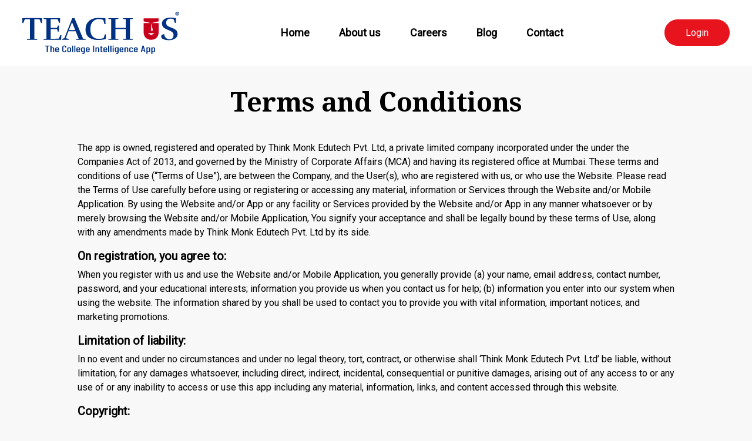

--- FILE ---
content_type: text/html; charset=UTF-8
request_url: https://www.teachusapp.com/index.php?/terms_of_use
body_size: 5628
content:



     <!doctype html>
<html lang="en">
<head>
<!-- Required meta tags -->
<meta charset="utf-8">
<meta name="viewport" content="width=device-width, initial-scale=1.0, maximum-scale=1.0, user-scalable=no" />    
<!-- Page Title -->
   
<title>TeachUs App - The College Intelligence and College Administration Solutions App</title> 
<meta name="title" content="TeachUs App - The College Intelligence and College Administration Solutions App" />
<meta name="description" content="Teachus app is a campus management & administration app also used as online college admission app which supports in smooth functioning of day-to-day college activities. It helps to join the dots between a principal, teachers, students and parents to transform the way how a college functions." />
<meta name="keywords" content="campus administration, campus management app, campus management system, campus app, college administration help app, college app, college assistance app, college management app, college intelligence app, best lms solutions, online college admission app" />
<meta name="author" content="Teach Us" />
<!-- Open Graph / Facebook -->
<meta property="og:type" content="website">
<meta property="og:url" content="https://www.teachusapp.com/">
<meta property="og:title" content="TeachUs App - The College Intelligence and College Administration Solutions App">
<meta property="og:description" content="Teachus app is a campus management & administration app also used as online college admission app which supports in smooth functioning of day-to-day college activities. It helps to join the dots between a principal, teachers, students and parents to transform the way how a college functions.">
<meta property="og:image" content="https://www.teachusapp.com/assets/images/teachusapp.jpg">
<!-- Twitter -->
<meta property="twitter:card" content="summary_large_image">
<meta property="twitter:url" content="https://www.teachusapp.com/">
<meta property="twitter:title" content="TeachUs App - The College Intelligence and College Administration Solutions App">
<meta property="twitter:description" content="Teachus app is a campus management & administration app also used as online college admission app which supports in smooth functioning of day-to-day college activities. It helps to join the dots between a principal, teachers, students and parents to transform the way how a college functions.">
<meta property="twitter:image" content="https://www.teachusapp.com/assets/images/teachusapp.jpg">
<!-- Canonical Tag -->
<link rel="canonical" href="https://www.teachusapp.com/"/>    
<!-- Favicon -->
<link rel="shortcut icon" href="https://www.teachusapp.com/assets/images/favicon.ico" type="image/x-icon" />
<link rel="icon" href="https://www.teachusapp.com/assets/images/favicon.ico" type="image/x-icon" />
<!-- Google fonts -->
<link rel="preload" href="https://fonts.googleapis.com/css2?family=Roboto&family=Roboto+Condensed:wght@700&display=swap" as="style" onload="this.onload=null;this.rel='stylesheet'"/>
<noscript><link href="https://fonts.googleapis.com/css2?family=Roboto&family=Roboto+Condensed:wght@700&display=swap" rel="stylesheet" type="text/css"/></noscript>
<link rel="preload" href="https://fonts.googleapis.com/css2?family=Noto+Serif:wght@400;700&display=swap" as="style" onload="this.onload=null;this.rel='stylesheet'"/>
<noscript><link href="https://fonts.googleapis.com/css2?family=Noto+Serif:wght@400;700&display=swap" rel="stylesheet" type="text/css"/></noscript>
<!-- Bootstrap CSS -->
<link href="https://www.teachusapp.com/assets/css/bootstrap.css" rel="stylesheet">
<!-- Plugins Used CSS -->
<link href="https://www.teachusapp.com/assets/css/icon-fonts.css" rel="stylesheet">
  
<!-- Main CSS -->
<link href="https://www.teachusapp.com/assets/css/animate.css" rel="stylesheet">
<link href="https://www.teachusapp.com/assets/css/tu-style.css" rel="stylesheet">
<script async src="https://www.googletagmanager.com/gtag/js?id=UA-159310409-1"></script>
<script>
  window.dataLayer = window.dataLayer || [];
  function gtag(){dataLayer.push(arguments);}
  gtag('js', new Date());

  gtag('config', 'UA-159310409-1');
</script>
<!-- Meta Pixel Code -->
<script>
  !function(f,b,e,v,n,t,s)
  {if(f.fbq)return;n=f.fbq=function(){n.callMethod?
  n.callMethod.apply(n,arguments):n.queue.push(arguments)};
  if(!f._fbq)f._fbq=n;n.push=n;n.loaded=!0;n.version='2.0';
  n.queue=[];t=b.createElement(e);t.async=!0;
  t.src=v;s=b.getElementsByTagName(e)[0];
  s.parentNode.insertBefore(t,s)}(window, document,'script',
  'https://connect.facebook.net/en_US/fbevents.js');
  fbq('init', '1953625298538011');
  fbq('track', 'PageView');
</script>
<noscript><img height="1" width="1" style="display:none"
src="https://www.facebook.com/tr?id=1953625298538011&ev=PageView&noscript=1"
/></noscript>
<!-- End Meta Pixel Code -->
</head>
<body>
<!-- loader -->
<div class="tu-loader"><div class="loader-block"><img alt="Loding.." src="https://www.teachusapp.com/assets/images/icons/icon-teachus.svg" height="114px" width="80px"><p>The College Intelligence App</p><div class="loading-dots dark-gray"><i></i><i></i><i></i><i></i></div></div></div>
<!-- end -->	
<!-- Header -->
<header id="tu-header">
    <div class="container">
        <div class="header-container">
            <!-- Logo -->
			<div class="tu-logo"><a href="https://www.teachusapp.com/" title="Teach Us - The College Intelligence App"><img src="https://www.teachusapp.com/assets/images/logo-tu.svg" alt="TeachUs App Logo" width="267" height="72"></a></div>
			<!---->
            <div class="nav-container">
                <!-- Nav toggle -->
                <button type="button" id="nav-toggle" aria-label="Main Menu"><span hidden="">Menu</span><svg viewBox="0 0 100 100"><path class="line line1" d="M 20,34 H 80.000231 C 80.000231,29.000046 94.498839,28.817352 94.532987,66.711331 94.543142,77.980673 90.966081,81.670246 85.259173,81.668997 79.552261,81.667751 75.000211,74.999942 75.000211,74.999942 L 25.000021,25.000058" /><path class="line line2" d="M 20,50 H 80" /><path class="line line3" d="M 20,66 H 80.000231 C 80.000231,70.999954 94.498839,71.182648 94.532987,33.288669 94.543142,22.019327 90.966081,18.329754 85.259173,18.331003 79.552261,18.332249 75.000211,25.000058 75.000211,25.000058 L 25.000021,74.999942" /></svg></button>
                <!---->
                <nav id="tu-nav"><div class="tunav-inner"><ul class="tunav-links"><li><a href="https://www.teachusapp.com/home" title="Home" >Home</a></li><li><a href="https://www.teachusapp.com/aboutus" title="About us"  >About us</a></li><li><a href="https://www.teachusapp.com/careers" title="Careers"    >Careers</a></li><li><a href="https://www.teachusapp.com/blog" title="Blog">Blog</a></li><!-- <li><a href="https://www.teachusapp.com/#lets_talk_education" title="Let's Talk Education"><span hidden>Let's Talk Education</span><img src="https://www.teachusapp.com/assets/images/text-letstalk.svg" alt="Let's Talk Education" width="158" height="36"></a></li> --><li><a href="https://www.teachusapp.com/contactus" title="Contact"   >Contact</a></li></ul></div></nav>
                <!---->
            </div>
            <div class="tu-log">
                <a href="https://www.teachusapp.com/get_started" title="Get Started" class="btn btn-red">Get Started</a>
                <!-- <a href="https://web.teachusapp.com/index.html" target="_blank" title="Login" class="btn btn-red">Login</a> -->
                <div class="dropdown">
                  <a title="Login" class="btn btn-red dropdown-toggle">Login</a>
                  <div class="dropdown-content" style="left:0;">
                    <a href="https://web.teachusapp.com/">Student/Parent</a>
                    <a href="https://academics.teachusapp.com/">Faculty/Admin</a>
                  </div>
                </div>
            </div>               
        </div>
    </div>
</header>
<!-- end -->    <!-- Home banner -->
<main class="tu-body">	
	<!-- Page head section -->
	<section class="page-head">
		<div class="container">
			<h1 class="section-title">Terms and Conditions</h1>
		</div>
	</section>	
	<!-- Career section -->
	<section class="tu-others">		
		<div class="container">	
			<div class="others-space">
				<p>The app is owned, registered and operated by Think Monk Edutech Pvt. Ltd, a private limited company incorporated under the under the Companies Act of 2013, and governed by the Ministry of Corporate Affairs (MCA) and having its registered office at Mumbai. These terms and conditions of use (“Terms of Use”), are between the Company, and the User(s), who are registered with us, or who use the Website. Please read the Terms of Use carefully before using or registering or accessing any material, information or Services through the Website and/or Mobile Application. By using the Website and/or App or any facility or Services provided by the Website and/or App in any manner whatsoever or by merely browsing the Website and/or Mobile Application, You signify your acceptance and shall be legally bound by these terms of Use, along with any amendments made by Think Monk Edutech Pvt. Ltd by its side.</p>
				<h5><strong>On registration, you agree to:</strong></h5>
				<p>When you register with us and use the Website and/or Mobile Application, you generally provide (a) your name, email address, contact number, password, and your educational interests; information you provide us when you contact us for help; (b) information you enter into our system when using the website. The information shared by you shall be used to contact you to provide you with vital information, important notices, and marketing promotions.</p>
				<h5><strong>Limitation of liability:</strong></h5>
				<p>In no event and under no circumstances and under no legal theory, tort, contract, or otherwise shall ‘Think Monk Edutech Pvt. Ltd’ be liable, without limitation, for any damages whatsoever, including direct, indirect, incidental, consequential or punitive damages, arising out of any access to or any use of or any inability to access or use this app including any material, information, links, and content accessed through this website.</p>
				<h5><strong>Copyright:</strong></h5>
				<p>All the content, graphics, information, codes, features and other files used on the website are protected by the copyright, trademark, and other rights as the intellectual property of Think Monk Edutech Pvt. Ltd (the "Company"). In case, if permission is granted by the company to the third party to use the content available in the Website and/or Mobile Application, you further agree to abide any copyright notices, trademarks, logos or restriction contained therein.</p>
				<h5><strong>Termination:</strong></h5>
				<p>The company reserves the right to suspend your access to the website and/or Mobile Application without any prior notice or warning. It also reserves the right in sole discretion to make changes or suspend any feature, database, or Content, without prior notice or liability.</p>
				<h5><strong>Governing law and limitation of actions:</strong></h5>
				<p>The terms of this Agreement shall be governed by and construed in accordance with the internal laws of the State of Maharashtra; and you and the Company irrevocably consent, in connection with any action to enforce this Agreement, to the jurisdiction of the state courts located in Maharashtra.</p>									
			</div>
		</div>
	</section>		
</main>
<!----><!-- Footer -->
<footer id="tu-footer">
    <div class="container"> 
        <!-- Subscribe -->
        <div class="tu-subscribe">
            <div class="tuss-wrap">
                <form name="subscribe_now" method="post"  data-toggle="validator" id="subscribeNow">
                    <label class="tuss-label">Subscribe to newsletter</label>
                    <div class="tuss-form">
                        <input type="email" name="subscribe_now" class="form-control" data-error="Please enter valid Email Id"  id="inputEmail" placeholder="Your email address *" required>
                        <button class="btn btn-red" id="subscribe_now_frm" type="submit" >Subscribe</button>
                        <div class="alert subscribe_msg"></div>
                        <!-- Image loader -->
                        <div id='loader_sub' style='display: none;'>
                            <div class="spinner-border"></div>
                        </div>
                        <!-- Image loader --> 
                    </div>
                </form>
            </div>
        </div>
        <!---->
        <div class="tu-ftTop">
            <div class="row justify-content-between">
                <div class="col-md-4">
                    <div class="tuft-logo"><img src="https://www.teachusapp.com/assets/images/logo-tu-white.svg" alt="Teach Us - The College Intelligence App" width="225" height="61"></div>
                </div>
                <div class="col-sm-6 col-md-4">
                    <ul class="tuft-links">
                        <li><a href="https://www.teachusapp.com/home" title="Home">Home</a></li>
                        <li><a href="https://www.teachusapp.com/contactus" title="Contact">Contact</a></li>
                        <li><a href="https://www.teachusapp.com/aboutus" title="About us">About us</a></li>
                        <li><a href="https://www.teachusapp.com/blog" title="Blog">Blog</a></li>
                        <li><a href="https://www.teachusapp.com/careers" title="Careers">Careers</a></li>
                        <li><a href="https://www.teachusapp.com/faqs" title="FAQs">FAQs</a></li>
                    </ul>
                </div>
                <div class="col-sm-6 col-md-4">
                    <div class="tuft-conect">
                        <div class="tuft-conect-inner">
                            <ul class="tuft-social">
                                <li> <a href="https://www.facebook.com/TeachUsEdumation" title="Facebook" target="_blank"><span class="icon-facebook centerd"></span></a> </li>
                                <li> <a href="https://www.youtube.com/channel/UCs3PCL4ooLhws4wpg0AJE7A" title="YouTube" target="_blank"><span class="icon-play centerd"></span></a> </li>
                                <li> <a href="https://www.linkedin.com/company/42757336/admin/" title="LinkedIn" target="_blank"><span class="icon-linkedin centerd"></span></a> </li>
                            </ul>
                            <div class="tuft-email"> <a href="mailto:connect@teachusapp.com"><span class="icon-email-fill"></span> connect@teachusapp.com</a> </div>
                            <ul class="tuft-apps">
                                <li> <a href="https://apps.apple.com/in/app/teach-us-college/id1581253253" target="_blank" title="App Store"><img src="https://www.teachusapp.com/assets/images/icons/icon-appstore.svg" alt="App Store" width="157" height="46"></a> </li>
                                <li> <a href="https://play.google.com/store/apps/details?id=com.thinkmonk.teachuscollege" target="_blank" title="Google Play"><img src="https://www.teachusapp.com/assets/images/icons/icon-googleplay.svg" alt="Google Play" width="157" height="46"></a> </li>
                            </ul>
                        </div>
                    </div>
                </div>
            </div>
        </div>
        <div class="tu-ftBottom">
            <div class="row">
                <div class="col-sm-6">
                    <ul class="tuft-links2">
                        <li><a href="https://www.teachusapp.com/terms_of_use" title="Terms of use">Terms of use</a></li>
                        <li><a href="https://www.teachusapp.com/privacy_policy" title="Privacy Policy">Privacy Policy</a></li>
                        <li><a href="https://www.teachusapp.com/payments_refund" title="Payments And Refund">Payments And Refund</a></li>
                    </ul>
                </div>
                <div class="col-sm-6">
                    <p class="tu-copyrights">Copyright @ 2022 ThinkMonk Edutech All Rights Reserved</p>
                </div>
            </div>
        </div>
    </div>
</footer>
<!----> 
<!-- Back to top --> 
<!--<button type="button" id="tu-scrollUp">
	<span class="icon-backtotop centerd"></span>
	<span hidden>Back to top</span>
</button>--> 
<!---->
<!-- Jquery Files --> 
<script src="https://www.teachusapp.com/assets/js/jquery.min.js"></script> 
<script src="https://www.teachusapp.com/assets/js/jquery.waypoints.min.js"></script>
<script src="https://www.teachusapp.com/assets/js/tu.default.js"></script> 
<!-- EXTRA JS REQUIRED common for all pages-->
<!-- <link rel="stylesheet" href="https://cdnjs.cloudflare.com/ajax/libs/intl-tel-input/17.0.3/css/intlTelInput.min.css" />
<script src="https://cdnjs.cloudflare.com/ajax/libs/intl-tel-input/17.0.3/js/intlTelInput.min.js"></script>
  <script src="https://cdnjs.cloudflare.com/ajax/libs/intl-tel-input/17.0.3/js/utils.min.js"></script> -->
<!----> 
<script type="text/javascript">
//-----------------SUBSCRIBE NOW >>>
$('.subscribe_now_frm').prop('disabled', false);
$('.subscribe_msg').css('display', 'none');
$("#subscribeNow").submit(function(e){
e.preventDefault();
	$.ajax({
		 type: "POST",
		 url: "https://www.teachusapp.com/home/subscribe_now",
		 data:   $("#subscribeNow").serialize(),
		 cache: false,
		 beforeSend: function(){
		    // Show image container
		    $('#subscribe_now_frm').prop('disabled', true);
		    $("#loader_sub").show();
		   },
		 success: function(data) {
			result = JSON.parse(data);
			 $('#subscribe_now_frm').prop('disabled', false);
			$('.subscribe_msg').css('display', 'block');
			$('.with-errors').fadeIn();
			if(result.err == false){
				$('.subscribe_msg').addClass("scss_sub").html(result.msg);
				setTimeout(function(){
				   $('.subscribe_msg').fadeOut().removeClass("scss_sub");
				}, 6000);
				$('#subscribeNow')[0].reset();
			}
			else
			{
				$('.subscribe_msg').addClass("err_sub").html(result.msg);
				//setTimeout(() => {console.log("this is the first message")}, 5000);
				setTimeout(function(){
					$('.subscribe_msg').fadeOut().removeClass("err_sub");
				}, 5000);
			}
		 },
   		complete:function(data){
   		 // Hide image container
    	$("#loader_sub").hide();
   		}
	});
});
//-----------------SUBSCRIBE NOW >>>
	
</script>
<script type="text/javascript"> _linkedin_partner_id = "8513457"; window._linkedin_data_partner_ids = window._linkedin_data_partner_ids || []; window._linkedin_data_partner_ids.push(_linkedin_partner_id); </script><script type="text/javascript"> (function(l) { if (!l){window.lintrk = function(a,b){window.lintrk.q.push([a,b])}; window.lintrk.q=[]} var s = document.getElementsByTagName("script")[0]; var b = document.createElement("script"); b.type = "text/javascript";b.async = true; b.src = "https://snap.licdn.com/li.lms-analytics/insight.min.js"; s.parentNode.insertBefore(b, s);})(window.lintrk); </script> <noscript> <img height="1" width="1" style="display:none;" alt="" src="https://px.ads.linkedin.com/collect/?pid=8513457&fmt=gif" /> </noscript>
</body></html>

--- FILE ---
content_type: text/css
request_url: https://www.teachusapp.com/assets/css/icon-fonts.css
body_size: 403
content:
@font-face{font-family:'icomoon';src:url(../fonts/icomoon.eot?6mim6g);src:url(../fonts/icomoon.eot?6mim6g#iefix) format("embedded-opentype"),url(../fonts/icomoon.ttf?6mim6g) format("truetype"),url(../fonts/icomoon.woff?6mim6g) format("woff"),url(../fonts/icomoon.svg?6mim6g#icomoon) format("svg");font-weight:400;font-style:normal;font-display:block}[class^="icon-"],[class*=" icon-"]{font-family:'icomoon'!important;speak:never;font-style:normal;font-weight:400;font-variant:normal;text-transform:none;line-height:1;-webkit-font-smoothing:antialiased;-moz-osx-font-smoothing:grayscale}.centerd{display:flex;align-items:center;justify-content:center}.icon-left-arrow-sm:before{content:"\e906"}.icon-right-arrow-sm:before{content:"\e907"}.icon-teachus:before{content:"\e900";color:#c7001d}.icon-email-fill:before{content:"\e901"}.icon-moreinfo:before{content:"\e902";color:#000}.icon-location:before{content:"\e903";color:#000}.icon-email:before{content:"\e904";color:#000}.icon-phone:before{content:"\e905";color:#000}.icon-left-arrow-md:before{content:"\e908";color:#ff6a80}.icon-right-arrow-md:before{content:"\e909";color:#ff6a80}.icon-backtotop:before{content:"\e90a"}.icon-icon-check-blue:before{content:"\e90b";color:#003182}.icon-play:before{content:"\e90c"}.icon-facebook:before{content:"\e90d"}.icon-linkedin:before{content:"\e919"}.icon-twitter:before{content:"\e91a"}.icon-facebook-white:before{content:"\e91b";color:#fff}.icon-linkedin-white:before{content:"\e91c";color:#fff}.icon-instagram-white:before{content:"\e91d";color:#fff}

--- FILE ---
content_type: text/css
request_url: https://www.teachusapp.com/assets/css/tu-style.css
body_size: 12630
content:
html{scroll-behavior:smooth}
body{background:#f8f8f8;color:#010101;font-family:'Roboto',sans-serif;font-size:16px}
h1,h2,h3{font-family:'Noto Serif',serif}
img{max-width:100%;max-height:100%}

.dropdown {
  position: relative;
  display: inline-block;
}

.dropdown-content {
  display: none;
  position: absolute;
  right: 0;
  background-color: #f9f9f9;
  min-width: 160px;
  box-shadow: 0px 8px 16px 0px rgba(0,0,0,0.2);
  z-index: 1;
}

.dropdown-content a {
  color: black;
  padding: 12px 16px;
  text-decoration: none;
  display: block;
}

.dropdown-content a:hover {background-color: #f1f1f1;}
.dropdown:hover .dropdown-content {display: block;}
.dropdown:hover .btn-red {background-color: #e7141d;}

.btn-red{color:#fff;background-color:#e7141d;border-color:#e7141d;position:relative;z-index:1;overflow:hidden}
.btn-red:hover{color:#e7141d;border-color:#e7141d}
.btn-red:before{content:'';width:100%;height:0;position:absolute;left:0;bottom:0;background:#fff;z-index:-1;transition:all ease .3s}
.btn-red:hover:before{height:100%}
.btn-white{color:#000;background-color:#fff;border-color:#fff;position:relative;z-index:1;overflow:hidden}
.btn-white:hover{color:#fff;border-color:#e7141d!important}
.btn-white:before{content:'';width:100%;height:0;position:absolute;left:0;bottom:0;background:#e7141d;z-index:-1;transition:all ease .3s}
.btn-white:hover:before{height:100%}
.section-title{font-size:50px;font-family:'Noto Serif',serif;font-weight:700;color:#000;margin-bottom:40px;text-align:center}
.section-title + p{text-align:center;margin:0 auto;max-width:830px}
.tu-loader{position:fixed;top:0;left:0;width:100%;height:100%;background:rgba(255,255,255,0.2);z-index:99;transition:all ease .4s}
.tu-loader:before{content:'';height:100px;width:100px;position:absolute;left:50%;top:50%;transform:translate(-50%,-50%) scale(50);background:rgba(255,255,255,0.99);border-radius:50%;transition:all ease .6s}
.tu-loader .loader-block{position:absolute;left:50%;top:50%;transform:translate(-50%,-50%);text-align:center}
.tu-loader img{width:80px}
.tu-loader p{font-size:14px;margin:10px 0;font-weight:600;color:#0D48A5}
.loading-dots{margin-left:-1.5em;opacity:0;-ms-filter:progid:DXImageTransform.Microsoft.Alpha(Opacity=0);filter:alpha(opacity=0);-webkit-animation:loading-dots-fadein .5s linear forwards;-moz-animation:loading-dots-fadein .5s linear forwards;-o-animation:loading-dots-fadein .5s linear forwards;-ms-animation:loading-dots-fadein .5s linear forwards;animation:loading-dots-fadein .5s linear forwards}
.loading-dots i{width:.5em;height:.5em;display:inline-block;vertical-align:middle;background:#e0e0e0;-webkit-border-radius:50%;border-radius:50%;margin:0 .125em;-webkit-animation:loading-dots-middle-dots .5s linear infinite;-moz-animation:loading-dots-middle-dots .5s linear infinite;-o-animation:loading-dots-middle-dots .5s linear infinite;-ms-animation:loading-dots-middle-dots .5s linear infinite;animation:loading-dots-middle-dots .5s linear infinite}
.loading-dots.dark-gray i{background:#707070}
.loading-dots i:first-child{-webkit-animation:loading-dots-first-dot .5s infinite;-moz-animation:loading-dots-first-dot .5s linear infinite;-o-animation:loading-dots-first-dot .5s linear infinite;-ms-animation:loading-dots-first-dot .5s linear infinite;animation:loading-dots-first-dot .5s linear infinite;opacity:0;-ms-filter:progid:DXImageTransform.Microsoft.Alpha(Opacity=0);filter:alpha(opacity=0);-webkit-transform:translate(-1em);-moz-transform:translate(-1em);-o-transform:translate(-1em);-ms-transform:translate(-1em);transform:translate(-1em)}
.loading-dots i:last-child{-webkit-animation:loading-dots-last-dot .5s linear infinite;-moz-animation:loading-dots-last-dot .5s linear infinite;-o-animation:loading-dots-last-dot .5s linear infinite;-ms-animation:loading-dots-last-dot .5s linear infinite;animation:loading-dots-last-dot .5s linear infinite}
@-moz-keyframes loading-dots-fadein {
100%{opacity:1;-ms-filter:none;filter:none}
}
@-webkit-keyframes loading-dots-fadein {
100%{opacity:1;-ms-filter:none;filter:none}
}
@-o-keyframes loading-dots-fadein {
100%{opacity:1;-ms-filter:none;filter:none}
}
@keyframes loading-dots-fadein {
100%{opacity:1;-ms-filter:none;filter:none}
}
@-moz-keyframes loading-dots-first-dot {
100%{-webkit-transform:translate(1em);-moz-transform:translate(1em);-o-transform:translate(1em);-ms-transform:translate(1em);transform:translate(1em);opacity:1;-ms-filter:none;filter:none}
}
@-webkit-keyframes loading-dots-first-dot {
100%{-webkit-transform:translate(1em);-moz-transform:translate(1em);-o-transform:translate(1em);-ms-transform:translate(1em);transform:translate(1em);opacity:1;-ms-filter:none;filter:none}
}
@-o-keyframes loading-dots-first-dot {
100%{-webkit-transform:translate(1em);-moz-transform:translate(1em);-o-transform:translate(1em);-ms-transform:translate(1em);transform:translate(1em);opacity:1;-ms-filter:none;filter:none}
}
@keyframes loading-dots-first-dot {
100%{-webkit-transform:translate(1em);-moz-transform:translate(1em);-o-transform:translate(1em);-ms-transform:translate(1em);transform:translate(1em);opacity:1;-ms-filter:none;filter:none}
}
@-moz-keyframes loading-dots-middle-dots {
100%{-webkit-transform:translate(1em);-moz-transform:translate(1em);-o-transform:translate(1em);-ms-transform:translate(1em);transform:translate(1em)}
}
@-webkit-keyframes loading-dots-middle-dots {
100%{-webkit-transform:translate(1em);-moz-transform:translate(1em);-o-transform:translate(1em);-ms-transform:translate(1em);transform:translate(1em)}
}
@-o-keyframes loading-dots-middle-dots {
100%{-webkit-transform:translate(1em);-moz-transform:translate(1em);-o-transform:translate(1em);-ms-transform:translate(1em);transform:translate(1em)}
}
@keyframes loading-dots-middle-dots {
100%{-webkit-transform:translate(1em);-moz-transform:translate(1em);-o-transform:translate(1em);-ms-transform:translate(1em);transform:translate(1em)}
}
@-moz-keyframes loading-dots-last-dot {
100%{-webkit-transform:translate(2em);-moz-transform:translate(2em);-o-transform:translate(2em);-ms-transform:translate(2em);transform:translate(2em);opacity:0;-ms-filter:progid:DXImageTransform.Microsoft.Alpha(Opacity=0);filter:alpha(opacity=0)}
}
@-webkit-keyframes loading-dots-last-dot {
100%{-webkit-transform:translate(2em);-moz-transform:translate(2em);-o-transform:translate(2em);-ms-transform:translate(2em);transform:translate(2em);opacity:0;-ms-filter:progid:DXImageTransform.Microsoft.Alpha(Opacity=0);filter:alpha(opacity=0)}
}
@-o-keyframes loading-dots-last-dot {
100%{-webkit-transform:translate(2em);-moz-transform:translate(2em);-o-transform:translate(2em);-ms-transform:translate(2em);transform:translate(2em);opacity:0;-ms-filter:progid:DXImageTransform.Microsoft.Alpha(Opacity=0);filter:alpha(opacity=0)}
}
@keyframes loading-dots-last-dot {
100%{-webkit-transform:translate(2em);-moz-transform:translate(2em);-o-transform:translate(2em);-ms-transform:translate(2em);transform:translate(2em);opacity:0;-ms-filter:progid:DXImageTransform.Microsoft.Alpha(Opacity=0);filter:alpha(opacity=0)}
}
.tu-loaded .tu-loader{visibility:hidden}
.tu-loaded .tu-loader:before{transform:translate(-50%,-50%) scale(0)}
#tu-header{padding:20px 0;background:#fff;position:fixed;left:0;top:0;width:100%;z-index:10;transition:all ease .3s}
.tu-scrolled #tu-header{box-shadow:0 0 10px rgba(0,0,0,0.15)}
#tu-header.nav-up{transform:translateY(-100%)}
.header-container{display:flex;display:-ms-flexbox!important;justify-content:space-between;align-items:center}
.tu-logo img {height: auto; width: auto;}
.tunav-links{list-style-type:none;margin:0;padding:0;display:flex;align-items:center}
.tunav-links li{padding:0 5px}
.tunav-links a{display:block;color:#000;font-size:18px;font-weight:600;text-decoration:none;padding:10px 20px}
.tunav-links a.active{color:#C7001D}
.tunav-links img[alt="Let's Talk Education"]{height:36px; width: auto;}
.tu-body{padding-top:111px;padding-bottom:75px}
.tu-hero{overflow:hidden}
.tu-home-banner{display:flex;align-items:center;height:80vh;min-height:720px;padding-top:50px}
.home-info{width:45%;flex:0 0 45%}
.home-info h2{margin:0;font-weight:700;font-size:58px}
.home-info h2 strong{font-style:italic;color:#C7001D}
.home-info ul{list-style-type:none;padding:0;margin:15px 0 0}
.home-info li{font-size:24px;color:#666;position:relative;display:flex;align-items:center;padding:5px 0}
.home-info li h1 {font-family: inherit; font-size: inherit; margin: 0; line-height: initial;}
.home-info span{transition:all .3s cubic-bezier(0.4,0,0.2,1);overflow:hidden;display:inline-block;position:relative}
.home-info span:before{position:absolute;content:attr(data-title);top:0;left:0;color:#e7141d;overflow:hidden;transition:width .3s ease;width:0;white-space:nowrap}
.home-info li:hover span{text-decoration:none;transform:scale(1.05);transform-origin:center}
.home-info li:hover span:before{width:100%}
.home-info li:before{content:'\e90b';display:inline-block;height:20px;width:20px;margin-right:15px;font-family:'icomoon'!important;color:#003182;line-height:1;transition:all .3s ease}
.home-info li:hover:before{transform:scale(1.2)}
.tu-apps{display:flex;align-items:center;margin-top:45px}
.tu-apps img{width: auto; height: auto;}
.tu-apps a:first-child{margin-right:10px}
.home-visual{width:55%;flex:0 0 55%}
.hv-wrapp{position:relative;width:769px;animation:up-down linear 6s infinite}
.hv-base img {width: auto; height: auto;}
.hv-slide{position:absolute;top:0;right:15%;width:485px}
.hv-slide .slick-list{overflow:visible}
.hv-slide img {transition: opacity 0.6s 0s cubic-bezier(0.4, 0, 0.2, 1), transform 0s 0.6s cubic-bezier(0.4, 0, 0.2, 1);transform: translate(30px,-30px);opacity: 0; width: auto; height: auto;}
.hv-slide .slick-current img {transition: opacity 0.6s 0s cubic-bezier(0.4, 0, 0.2, 1), transform 2s 0s cubic-bezier(0.4, 0, 0.2, 1);	transform: translate(0,0);opacity: 1;}
.hv-floats{list-style-type:none;padding:0;margin:0;display:flex}
.hv-floats li{position:absolute}
.hv-floats li:nth-child(1){top:21.8%;right:3.2%}
.hv-floats li:nth-child(2){top:0;left:46.5%}
.hv-floats li:nth-child(3){top:16.6%;left:23.3%}
.hv-floats li:nth-child(4){top:40.6%;right:14.5%}
.hv-floats li:nth-child(5){top:38.8%;left:16.7%}
.hv-floats li:nth-child(6){top:11.5%;left:32%}
.hv-floats li:nth-child(7){top:1.5%;left:26.2%}
.hv-floats li:nth-child(8){top:55.2%;right:27.4%}
.hv-floats li:nth-child(9){top:6.2%;left:57.4%}
.hv-floats img{border-radius:50%;box-shadow:0 0 0 10px rgba(0,0,0,0);transform:scale(1);animation:pulse 2s infinite;transition:all ease .4s; width: auto; height: auto;}
@keyframes pulse {
0%{box-shadow:0 0 0 0 rgba(0,0,0,0.15)}
100%{box-shadow:0 0 0 15px rgba(0,0,0,0)}
}
.hv-floats a{display:block;position:relative;text-decoration:none;color:#fff}
.hv-floats a:after{display:-webkit-flex;display:flex;-webkit-justify-content:center;justify-content:center;background:rgba(0,0,0,0.4);border-radius:3px;color:#fff;content:attr(data-title);margin:0;font-size:12px;padding:5px;width:110px;position:absolute;bottom:100%;left:50%;transform:translateX(-50%) translateY(10px);transition:all .3s cubic-bezier(0.4,0,0.2,1);z-index:2;opacity:0;text-align:center;line-height:1.35}
.hv-floats a:before{border:solid;border-color:rgba(0,0,0,0.4) transparent;border-width:5px 6px 0;content:"";left:50%;top:0;position:absolute;transform:translateX(-50%) translateY(10px);transition:all .3s cubic-bezier(0.4,0,0.2,1);z-index:2;opacity:0}
.hv-floats li:hover{z-index:2}
.hv-floats a:hover:after{transform:translateX(-50%) translateY(0);opacity:1}
.hv-floats a:hover:before{transform:translateX(-50%) translateY(0);opacity:1}
.tu-explvdo{position:relative;overflow:hidden;padding:110px 0 145px}
.bg-a{position:absolute;height:100%;z-index:-1}
.bg-a.front{top:0;left:-10%}
.bg-a.back{left:-17%;bottom:0;height:90%}
.explvdo-wrapp{background:#edecea;padding:25px;border-radius:20px;position:relative}
.explvdo-frame{position:absolute;left:0;top:0;width:100%;height:100%;padding:25px}
.explvdo-frame iframe{display:block;width:100%;height:100%;border:none;outline:none}
.explvdo-thumb{position:relative;cursor:pointer}
.explvdo-thumb-img{display:block;width:100%;transition:all ease .4s}
.explvdo-play{position:absolute;left:0;top:0;width:100%;height:100%;z-index:2;display:flex;flex-direction:column;align-items:center;justify-content:center;background:rgba(0,0,0,0.4);transition:all ease .4s}
.explvdo-play .icon-play{background:#fff;height:80px;width:80px;border-radius:50%;text-align:center;font-size:500%;box-shadow:2px 2px 4px rgba(0,0,0,0.2)}
.explvdo-play .section-title{color:#fff;font-weight:400;margin:0}
.tu-recprinc{padding:70px 0 0;overflow:hidden}
.recprinc-slide-wrap{position:relative}
.recprinc-imgslide{margin:0 auto;padding:0 0 220px;overflow:hidden}
.bg-b{position:absolute;left:97.5%;top:40%}
#recprinc-counter{position:absolute;right:0;top:15px;font-size:26px;line-height:1;display:none}
.recprinc-block{text-align:center;width:427px;height:325px;position:relative}
.recprinc-pic{position:absolute;left:0;bottom:0;height:100%;width:100%}
.recprinc-pic:before{content:'';width:100%;height:100%;position:absolute;left:10px;top:12px;background:url(../images/shapes/shape-02-back.svg) center center repeat;z-index:-1}
.recprinc-pic img{display:block;margin:0 auto;object-fit:cover;position:relative;transform:translateX(-50%);left:50%;height:100%;border-radius:15px; width: auto;}
.recprinc-info{margin-top:35px;position:absolute;top:100%;left:-30%;width:160%}
.recprinc-info p{font-size:20px;font-style:italic}
.recprinc-name{font-family:'Roboto',sans-serif;font-weight:600;font-size:21px}
.recprinc-collage{display:block;font-size:16px}
.flipster__item .recprinc-pic:before{left:20px;top:22px}
.flipster__item.flipster__item--current .recprinc-pic:before{left:10px;top:12px}
.flipster__item .recprinc-pic{height:160%;transition-delay:1s;transition:all ease 1s}
.flipster__item.flipster__item--current .recprinc-pic{height:100%;transition-delay:0;transition:all ease .4s}
.flipster__item .recprinc-info{opacity:0;visibility:hidden;transition:all ease 0;transition-delay:0}
.flipster__item.flipster__item--current .recprinc-info{opacity:1;visibility:visible;transition:all ease .8s;transition-delay:.2s}
.tu-easysteps{padding-top:80px}
.easysteps-block{text-align:center;position:relative}
.es-icon{height:245px;position:relative}
.es-icon img{max-height:none; width: auto; height: auto;}
.es-svg{position:absolute;left:0;top:22%;width:100%;height:110px}
.es-svg svg{display:block;width:100%;height:100%;overflow:visible}
.tu-easysteps .col-sm-4:nth-child(2) .es-svg{overflow:hidden}
.tu-easysteps .col-sm-4:nth-child(2) .es-svg svg{height:95%;transform:translateX(10px)}
.tu-easysteps .col-sm-4:nth-child(1) .es-svg svg{height:110%}
.easysteps-block h3{font-size:21px;font-weight:600}
.easysteps-block p{font-size:20px;margin:0;line-height:1.3}
.tu-journey{padding:70px 0 0}
.journey-wrap{padding:0 3%}
.journey-block{text-align:center}
.journey-icon{margin-bottom:10px}
.journey-icon img{height:105px; width:auto;}
.journey-block h3{font-size:64px;font-family:'Roboto Condensed',sans-serif;line-height:1;font-weight:700;color:#082D6A}
.journey-block p{font-size:25px;margin:0;line-height:1.3;color:#082D6A}
.journey-wrap .col-sm-4:nth-child(2){border-left:2px dashed #707070;border-right:2px dashed #707070}
.journey-count:after{content:'+'}
.tu-freetrial{position:relative;margin:120px auto 0;text-align:center;padding:55px 0 45px}
.freetrial-wrap{border-radius:15px;box-shadow:0 12px 20px rgba(0,0,0,0.1);display:flex;justify-content:space-between;align-items:center;height:82px;padding:0 40px 0 60px}
.ft-text{height:170px;max-height:none; width: auto;}
.ft-school{height:133px; width: auto; max-height:none;align-self:flex-end;margin-right:auto;margin-left:-20px}
.tu-freetrial .btn{border-color:#000;flex:0 0 auto}
.freetrial-sticky{position:fixed;bottom:0;left:0;width:100%;z-index:10;background:#003182;transition:all .3s cubic-bezier(0.4,0,0.2,1);transform:translateY(160%);box-shadow:0 0 20px rgba(0,0,0,0.4)}
.freetrialSticky-wrap{display:flex;justify-content:flex-start;align-items:center;height:60px}
.freetrialSticky-wrap .ft-text{height:85px;align-self:flex-end; width: auto;}
.freetrialSticky-wrap .ft-school{height:95px;align-self:flex-end;margin-right:50px; width: auto;}
.get-freetrail .freetrial-sticky{transform:translateY(0)}
.get-freetrail #tu-footer{padding-bottom:100px}
.tu-letstalk{padding:70px 0 0;overflow:hidden}
.tu-letstalk .section-title{margin-bottom:5px}
.tu-letstalk .section-title img{max-height:90px; width: auto; height: auto;}
.letstalk-wrap{background:url(../images/shapes/shape-06.svg) center top no-repeat;background-size:contain;margin:0 -35px}
.letstalk-block{padding:85px 0 100px;height:100%;min-height:900px;position:relative;display:flex}
.letstalk-inner{width:80%}
.letstalk-block.speakers{justify-content:flex-end;padding-right:50px}
.letstalk-block.webinars{justify-content:flex-start;padding-left:50px}
.letstalk-block h2{font-size:26px;margin-bottom:25px;padding-left:10px}
.speakers-block{max-width:200px;margin:0 auto 28px;padding:0 10px;text-align:center;transition:all .3s cubic-bezier(0.4,0,0.2,1);border-radius:4px}
.speakers-block img{margin:0 auto; width: auto; height: auto;}
.speakers-info{min-height:80px;margin-top:12px}
.speakers-block h3{font-size:14px;font-family:'Roboto',sans-serif;font-weight:600;margin:0 0 5px}
.speakers-block p{margin:0;font-size:11px;line-height:1.3}
.webinars-slide a{text-decoration:none;color:#000}
.webinars-block{max-width:230px;margin:0 auto 19px;padding:0 10px;text-align:left}
.webinars-thumb{position:relative}
.webinars-thumb:after{content:'';display:block;width:28px;height:28px;position:absolute;left:50%;top:50%;transform:translate(-50%,-50%);background:url(../images/icons/icon-playwebinar.svg) center center no-repeat;background-size:contain}
.webinars-block img{padding:4px;box-shadow:0 4px 6px -1px rgba(0,0,0,0.2); width: auto; height: auto;}
.webinars-block h3{font-size:14px;font-family:'Roboto',sans-serif;font-weight:600;margin:10px 0 0;min-height:35px}
.letstalk-nav{margin-top:15px;display:flex;justify-content:center;align-items:center}
.letstalk-nav .slick-next{order:3}
.letstalk-nav .slick-dots{margin:0 15px}
.tu-media{overflow:hidden}
.media-slide .item{padding:0 15px}
.media-slide a{text-decoration:none;color:#000}
.media-block{border:1px solid #D8D8D8;border-radius:20px;background:#fff;overflow:hidden}
.media-info{padding:10px 15px 20px}
.media-date{font-size:14px;color:#999;display:block;margin-bottom:8px}
.media-info h3{font-size:16px;margin-bottom:8px;font-weight:600}
.media-info p{margin:0;font-size:14px}
.tu-features{position:relative;overflow:hidden;padding:150px 0 50px}
.features-bg{position:absolute;top:0;left:50%;transform:translateX(-50%);height:100%;z-index:-1}
.features-bg .bg-c{position:absolute;left:-140px;top:0;height:100%;max-width:none; width: auto;}
.features-wrap{display:flex;flex-wrap:wrap}
.features-wrap .section-title{color:#fff;text-align:left;width:100%}
.features-list{width:42%;padding-right:0}
.features-slide{display:flex;flex-wrap:wrap}
.features-slide .item{margin:6px 0;width:50%}
.feature-block{display:flex;align-items:center;height:100%;cursor:pointer;padding:15px 18px;border-radius:10px;position:relative;overflow:hidden;z-index:1}
.feature-block img{width:38px; height: auto;}
.feature-block:before{content:'';transition:all .3s cubic-bezier(0.4,0,0.2,1);position:absolute;left:0;top:0;width:100%;height:100%;background:#d52027;z-index:-1;transform:translateX(-80%);border-radius:10px;opacity:0}
.features-slide .item.selected .feature-block:before{transform:translateX(0);opacity:1}
.feature-block .feature-name{color:#fff;font-family:'Noto Serif',serif;font-size:14px;padding-left:12px}
.feature-name span{font-size:11px}
.features-details-slide .slick-list{overflow:visible}
.features-details{width:60%;margin-top:-80px;margin-left:-2%;z-index:2}
.fd-block{display:flex;align-items:center;margin-right:1px}
.fd-mscreen{width:100%;flex:0 0 338px;position:relative;z-index:2;transition:all .8s cubic-bezier(0.4,0,0.2,1)}
.fd-mscreen img {width: auto; height: auto;}
.fd-info{padding:45px 20px 45px 45px;background:#003182;border-radius:0 15px 15px 0;box-shadow:5px 10px 25px rgba(0,0,0,0.15);transition:all .8s cubic-bezier(0.4,0,0.2,1);position:relative;z-index:1;transform:translateX(-6%);opacity:0;flex:0 0 60%}
.fd-head{display:flex;align-items:center;transition:all 0 cubic-bezier(0.4,0,0.2,1);opacity:0;transform:translateY(15px)}
.fd-head .fd-icon{width:60px;flex:0 0 60px; height: auto}
.fd-head .fd-name{color:#fff;font-family:'Noto Serif',serif;font-size:30px;padding-left:12px;line-height:1.25;margin: 0;}
.fd-name span{font-size:20px;display:inline-block;vertical-align:middle}
.fd-text{margin-top:15px;color:#fff;transition:all 0 cubic-bezier(0.4,0,0.2,1);opacity:0;transform:translateY(15px);font-size:20px}
.fd-text p{margin:0}
.features-details-slide .slick-current .fd-info{opacity:1}
.features-details-slide .slick-current .fd-head{opacity:1;transition-delay:.2s;transition-duration:.6s;transform:translateY(0)}
.features-details-slide .slick-current .fd-text{opacity:1;transition-delay:.3s;transform:translateY(0);transition-duration:.6s}
.pagesection-title{font-size:32px;font-family:'Noto Serif',serif;font-weight:700;color:#000;margin-bottom:30px;text-align:center}
.page-head{padding-top:35px}
.tu-ourstory{position:relative;padding-top:80px;overflow:hidden}
.ourstory-bg{position:absolute;top:0;left:50%;transform:translateX(-50%);height:100%;z-index:-1}
.ourstory-bg .bg-d{position:absolute;left:-10px;top:0;height:100%;max-width:none}
.ourstory-inner{max-width:980px;margin:0 auto}
.ourstory-inner .pagesection-title{text-align:left;color:#fff;margin-bottom:80px}
.ourstory-wrap{background:rgba(0,0,0,0.3);border-radius:30px 30px 0 0;margin-bottom:3px}
.ourstory-for{padding:80px 80px 0}
.ourstory-block{display:flex;min-height:300px}
.os-icon{width:72px;flex:0 0 72px;padding-top:8px}
.icon-teachus{font-size:100px}
.os-info{padding-left:35px;color:#fff}
.os-info h3{font-size:28px;font-family:'Roboto',sans-serif;font-weight:700;margin-bottom:15px;display:none}
.os-info p{font-size:22px;line-height:1.65}
.ourstory-nav{padding:0 110px;position:relative}
.ourstory-nav .slick-list{z-index:1}
.ourstory-nav:after{content:'';position:absolute;left:0;bottom:0;width:100%;height:10px;background:#6c2955}
.os-year{text-align:center;font-family:'Noto Serif',serif;color:#fff;font-size:32px;font-weight:600;line-height:1;padding:30px 10px;cursor:pointer;position:relative}
.os-year:after{content:'';position:absolute;left:50%;bottom:0;transform:translateX(-50%);height:10px;background:#c7001d;transition:all ease .3s;width:10%;opacity:0}
.ourstory-nav .item.slick-current .os-year:after{width:100%;opacity:1;transition-delay:.3s}
.tu-ceomassage{padding-top:80px}
.ceomassage-block{position:relative;padding:80px 0;display:flex;justify-content:center;align-items:center}
.ceomassage-block:before{content:'';position:absolute;left:0;top:0;width:100%;height:100%;background:url(../images/shapes/shape-07.svg) center center no-repeat;background-size:contain;z-index:-1}
.ceomassage-img{flex:0 0 270px;position:relative}
.ceomassage-img img{border-radius:10px}
.ceomassage-img:before{content:'';width:100%;height:100%;position:absolute;left:18px;top:15px;background:url(../images/shapes/shape-02-back.svg) center center repeat;z-index:-1}
.ceomassage-info{flex:0 0 580px;padding-left:55px}
.ceomassage-info .pagesection-title{text-align:left;margin-bottom:20px}
.ceomassage-info p{font-size:18px}
.ceomassage-info h3{font-size:28px;margin:0}
.ceomassage-info h3 span{font-size:18px}
.tu-ourteam{padding-top:80px;overflow:hidden}
.ourteam-block{max-width:294px;margin:0 auto;padding:0 12px}
.ourteam-block img{border-radius:10px}
.ourteam-info{padding-top:10px}
.ourteam-info h3{font-size:18px;font-weight:600;margin-bottom:5px;color:#242424}
.ourteam-info p{font-size:14px;color:#666;margin:0}
.tu-careersHero{position:relative;padding-top:80px;padding-bottom:80px;overflow:hidden}
.careersHero-bg{position:absolute;top:0;left:50%;transform:translateX(-50%);height:100%;z-index:-1}
.careersHero-bg .bg-e{position:absolute;left:-80px;top:0;height:100%;max-width:none}
.careersHero-banner{text-align:center;padding-bottom:25px}
.crinfo-block{background:#fff;border-radius:15px;text-align:center;height:100%;padding:20px 70px 40px}
.crinfo-block h2{font-size:21px;font-weight:600}
.crinfo-block p{font-size:20px;margin:0}
.tu-currentopenings{padding-top:80px}
.currentopenings-list{list-style-type:none;margin:0;padding:0;display:flex;flex-wrap:wrap}
.currentopenings-list li{width:50%;padding:15px}
.currentopenings-list a{color:#000;text-decoration:none}
.currentopenings-block{background:#fff;box-shadow:0 2px 4px rgba(0,0,0,0.15);border-radius:12px;padding:25px 75px 25px 20px;height:100%;position:relative}
.currentopenings-block:after{content:'\e907';font-family:'icomoon'!important;font-size:34px;width:44px;height:44px;position:absolute;top:50%;margin-top:-22px;background:#eee;color:#000;border-radius:50%;text-align:center;line-height:44px;right:25px}
.currentopenings-block h3{font-size:21px;font-weight:600}
.currentopenings-block p{font-size:20px;margin:0}
.currentopenings-list li.no-comingsoon{width:100%;text-align:center}
.no-block img{height:180px;margin:0 auto}
.no-block h2{margin-top:25px;font-weight:600}
.job-header{padding-top:25px}
.job-header .pagesection-title{text-align:left}
.job-header .pagesection-title span{font-size:20px;font-family:'Roboto',sans-serif;font-weight:400;display:inline-block;margin-left:10px}
.job-details{padding:50px 100px}
.job-details > h3{font-size:24px;font-weight:600}
.job-description{padding:15px 0 30px}
.job-details .btn{min-width:190px}
.job-applyForm{max-width:600px;margin:0 auto;padding:100px 0 50px}
.applyForm-head h4{font-size:21px}
.applyForm-head .pagesection-title{text-align:left}
.tu-form .form-group{margin-bottom:25px}
.tu-form .form-label{font-weight:600;font-size:14px}
.form-label.reqrd:after{content:'*';display:inline-block;margin-left:3px;line-height:1;vertical-align:super;color:#e7141d;font-size:80%}
.form-note{display:block;font-size:14px;color:#8A8A8A;margin:5px 0}
.tu-applyForm .btn{margin:0 auto;min-width:160px;text-align:center;display:block}
.btn-verify{color:#fff;background-color:#033a94;border-color:#033a94}
.btn-verify:hover{color:#fff}
.field-col{display:flex;align-items:center;flex-wrap:wrap}
.field-col .fc-one{width:50%;padding-right:calc(var(--bs-gutter-x) * 0.5)}
.fc-one .iti{display:block}
.field-col .btn{margin-left:calc(var(--bs-gutter-x) * 0)}
.resend_timer{padding-left:10px;color:#666}
.contactus-wrap{padding:50px 80px 0}
.tu-reachus h2,.tu-enquire h2{font-size:24px;font-weight:600;margin-bottom:25px}
.tu-reachus h2{margin-bottom:10px}
.tu-reachus{background:#033B94;border-radius:12px;color:#fff;height:100%;padding:35px}
.list-reachus{list-style-type:none;padding:0;margin:25px 0 0}
.list-reachus a{text-decoration:none;color:#fff}
.list-reachus li{display:flex;margin-bottom:25px}
.ru-ico{width:32px;height:32px;flex:0 0 32px;background:#4D80FF;border-radius:50%;display:flex;align-items:center;justify-content:center}
.ru-ico:before{line-height:1;color:#fff;font-size:30px}
.icon-time:before{content:'';background:url(../images/icons/icon-clock.svg) no-repeat center center;background-size:contain;height:20px;width:20px;display:block}
.reachus-info{padding-left:15px;font-size:14px}
.reachus-info div{padding-top:5px;margin-top:5px;border-top:1px dashed rgba(255,255,255,0.2)}
.reachus-info div:first-child{padding-top:0;margin-top:0;border-top:none}
.reachus-info span{display:block}
.social-reachus{display:flex;align-items:center;padding-left:38px;padding-top:15px}
.social-reachus a{text-decoration:none;color:#fff;margin-right:15px}
.social-reachus span{height:32px;width:32px;display:flex;align-items:center;justify-content:center;font-size:20px}
.social-reachus a[title="YouTube"] span{background:#fff;color:#033B94;height:22px;border-radius:4px;font-size:24px}
.tu-enquire{padding-left:35px;position:relative}
.tu-enquire .tu-form .form-group{margin-bottom:10px}
.tu-enquire .tu-form .btn{margin-top:15px}
.tu-locationmap{margin-top:80px;border-radius:12px;overflow:hidden;box-shadow:2px 2px 6px rgba(0,0,0,0.15);border-radius:15px}
.tu-locationmap img,.tu-locationmap iframe{width:100%;display:block;outline:none;border:none}
.faqs-section{padding:40px 50px}
.faqs-section h2{font-size:24px;font-weight:600;margin-bottom:10px}
.accordionjs{position:relative;margin:0;padding:0;list-style:none;counter-reset:list -0}
.accordionjs .acc_section{border-top:1px solid #DDE6F1;position:relative;overflow:hidden}
.accordionjs .acc_section:first-child{border-top:none}
.accordionjs .acc_head{position:relative;background:transparent;padding:12px 40px 12px 0;display:block;cursor:pointer;font-size:18px;font-family:'Noto Serif',serif;font-weight:600}
.accordionjs .acc_head:before{content:"Q"counter(list)".";counter-increment:list;margin-right:5px}
.accordionjs .acc_content{padding:0 0 15px}
.accordionjs .acc_head:after{content:'+';position:absolute;top:9px;right:5px;line-height:30px;font-size:32px;width:30px;height:30px;text-align:center;transition:all ease .6s}
.accordionjs .acc_active .acc_head:after{transform:rotate(-135deg) scale(0.9)}
.tu-login{height:100vh;overflow:hidden;position:relative}
.tu-login:before{content:'';position:absolute;background:url(../images/shapes/shape-09.svg) center left no-repeat;background-size:auto 90%;left:42%;height:100%;width:100%;z-index:-1}
.tu-login .container{height:100%}
.tu-login .row{height:100%}
.login-wrap{text-align:center;max-width:490px}
.login-wrap .section-title{margin:60px 0}
.tuLog-people{list-style-type:none;margin:0;padding:0;display:flex;justify-content:center}
.tuLog-people li{padding:0 10px}
.tuLog-people a{color:#000;text-decoration:none}
.people-block{padding:15px;border-radius:10px;text-align:center;box-shadow:0 2px 4px #000;border:1px solid transparent;min-width:100px;transition:all ease .3s;background:#fff}
.people-block p{margin:0;font-size:14px}
.people-block img{height:70px}
.tuLog-people a:focus .people-block,.tuLog-people a:hover .people-block{border-color:#7CA3E5}
.tu-stats{text-align:center;color:#fff}
.tu-stats h2{font-size:32px;font-weight:600;margin-bottom:15px}
.tu-stats p{font-size:24px;margin:0}
.stats-list{list-style-type:none;margin:15px 0 25px;padding:0;display:flex;justify-content:center;flex-wrap:wrap}
.stats-list li{padding:0 4px}
.stats-block{text-align:center;padding:12px 10px;background:#012E78;border:2px solid #181378;border-radius:10px;min-width:134px}
.stats-block h3{font-size:26px;font-weight:600;color:#CBFFE0;line-height:1}
.stats-block span{margin:0;font-size:11px}
.ststs-img{height:40vh;text-align:left}
.ststs-img img{max-width:none;max-height:none;height:150%}
.tuLog .tu-form{text-align:left;max-width:360px;margin:0 auto}
.remb-pass{display:flex;justify-content:space-between;font-size:12px;align-items:center;margin-top:-15px}
.remb-pass a{text-decoration:none;color:#000}
.remb-pass label{margin:0;display:flex;align-items:center}
.remb-pass label input{margin-right:5px}
.tuLog .btn{margin:20px auto 0;min-width:160px;display:block}
.redrct-signup{text-align:center;margin-top:25px}
.redrct-signup a{text-decoration:none;color:#000}
.tu-404{height:100vh;position:relative}
.tu-404 .container{height:100%;position:relative}
.tu-404 .row{height:100%;text-align:center}
.tu-404 h2{font-weight:600}
.tuft-cp{position:absolute;bottom:0;width:100%;left:0;text-align:center;font-size:14px;padding:25px 0}
.tu-others{min-height:40vh}
.others-space{padding:0 50px}
.tu-file{position:relative}
.inputfile{width:100%;height:100%;opacity:0;overflow:hidden;position:absolute;z-index:-1}
.inputfile + label{color:#fff;cursor:pointer;line-height:1;display:flex;align-items:center;justify-content:space-between;border:1px solid #ced4da;border-radius:.25rem;padding-left:1.375rem}
.inputfile:focus + label{outline:none}
.inputfile + label *{pointer-events:none}
.file-name{color:#6c757d;margin-right:10px;white-space:nowrap;overflow:hidden;text-overflow:ellipsis}
.file-name strong{font-weight:400}
.file-ico{background-color:#0D48A5;padding:12px 10px;border-radius:.25rem;text-align:center;min-width:70px;font-weight:400;font-size:14px;margin:-1px -1px -1px 0;flex:0 0 100px}
.file-ico svg{fill:#fff;margin-left:5px;vertical-align:baseline}
.getstarted-wrap{padding-top:35px}
.getstarted-hero{position:relative;transform:translateY(45px)}
.gs-base{position:relative}
.gs-overimg{position:absolute;left:28%;top:29%;width:48%;filter:drop-shadow(0px 6px 8px rgba(94,39,47,0.4))}
.getstarted-hero .hv-floats li:nth-child(6){top:21%;left:36%}
.getstarted-hero .hv-floats li:nth-child(9){top:16%;left:53%}
.gsh-anim{animation:up-down linear 6s infinite}
.getstarted-form .section-title{text-align:left;font-size:32px;margin-bottom:15px}
.getstarted-form .section-title + p{text-align:left;margin-bottom:15px}
.gs-label{display:block;margin-bottom:15px}
select.form-control{-webkit-appearance:none;-moz-appearance:window;background-image:url(data:image/svg+xml;charset=US-ASCII,%3Csvg%20xmlns%3D%22http%3A%2F%2Fwww.w3.org%2F2000%2Fsvg%22%20viewBox%3D%220%200%20256%20448%22%20enable-background%3D%22new%200%200%20256%20448%22%3E%3Cstyle%20type%3D%22text%2Fcss%22%3E.arrow%7Bfill%3A%23424242%3B%7D%3C%2Fstyle%3E%3Cpath%20class%3D%22arrow%22%20d%3D%22M255.9%20168c0-4.2-1.6-7.9-4.8-11.2-3.2-3.2-6.9-4.8-11.2-4.8H16c-4.2%200-7.9%201.6-11.2%204.8S0%20163.8%200%20168c0%204.4%201.6%208.2%204.8%2011.4l112%20112c3.1%203.1%206.8%204.6%2011.2%204.6%204.4%200%208.2-1.5%2011.4-4.6l112-112c3-3.2%204.5-7%204.5-11.4z%22%2F%3E%3C%2Fsvg%3E%0A);background-position:right 10px center;background-repeat:no-repeat;background-size:auto 50%}
.getstarted-thanx .section-title{margin-bottom:25px}
.getstarted-thanx .section-title ~ p{margin-bottom:10px;text-align:center}
.getstarted-thanx .tu-apps{margin-top:35px;justify-content:center}
.getstarted-thanx .tu-apps a:first-child{margin-right:25px}
.getstarted-thanx .tuft-social{margin-top:45px}
.getstarted-thanx .tuft-social [class^="icon-"]{font-size:32px;color:#003182;background:none}
.getstarted-thanx .tuft-social li:last-child{margin-left:auto}
.getstarted-thanx .tuft-social li:last-child a{color:#003182;display:flex;align-items:center}
.getstarted-thanx .tuft-social li:last-child a span{margin-right:5px;font-size:22px}
#tu-footer{background:#151a20;margin-top:90px}
.tu-subscribe{background:#033a94;padding:40px;border-radius:20px;margin:0 15px;transform:translateY(-90px);position:relative;z-index:2}
.tuss-wrap form{display:flex;align-items:center;justify-content:center}
.tuss-label{margin:0;color:#fff;font-size:26px;margin-right:80px;font-family:'Noto Serif',serif}
.tuss-form{position:relative;width:40%}
.tuss-form .form-control{border-radius:25px;border-color:transparent;padding-right:175px}
.tuss-form .form-control::-moz-placeholder{color:#4B4478;opacity:1}
.tuss-form .form-control::placeholder{color:#4B4478;opacity:1}
.tuss-form .btn{position:absolute;top:0;right:0;min-width:160px}
.tu-ftTop{padding-bottom:35px}
.tuft-logo img {width: auto; height: auto;}
.tuft-links{list-style-type:none;margin:0;padding:0 25px;display:flex;align-items:flex-start;flex-wrap:wrap}
.tuft-links li{width:50%;padding-top:40px;font-family:'Noto Serif',serif;font-size:18px}
.tuft-links li:nth-child(1),.tuft-links li:nth-child(2){padding-top:0}
.tuft-links a{color:#fff;text-decoration:none}
.tuft-conect{display:flex;justify-content:flex-end}
.tuft-social{list-style-type:none;margin:0;padding:0;display:flex;align-items:center}
.tuft-social li{margin-right:12px}
.tuft-social li:last-child{margin-right:0}
.tuft-social a{color:#fff;text-decoration:none}
.tuft-social [class^="icon-"]{color:#0B1243;height:30px;width:30px;border-radius:50%;background:#E7F2F3;font-size:26px}
.tuft-email{margin:30px 0}
.tuft-email a{color:#fff;text-decoration:none;display:flex;align-items:center}
.tuft-email .icon-email-fill{margin-right:10px;font-size:24px}
.tuft-apps{list-style-type:none;margin:0;padding:0;display:flex;align-items:center}
.tuft-apps li:first-child{padding-right:25px}
.tuft-apps a{color:#fff;text-decoration:none}
.tuft-apps img{width: auto; height: auto;}
.tu-ftBottom{padding:20px 0;border-top:2px solid #090e14}
.tuft-links2{list-style-type:none;margin:0;padding:0;display:flex;align-items:center}
.tuft-links2 li{padding:0 15px;line-height:1;font-size:14px;border-left:2px solid #fff}
.tuft-links2 li:first-child{padding-left:0;border-left:none}
.tuft-links2 a{color:#fff;text-decoration:none}
.tu-copyrights{margin:0;color:#fff;text-align:right;font-size:13px;line-height:1.077}
#tu-scrollUp{display:block;margin:0;padding:0;border:none;position:fixed;right:5%;bottom:35px;transition:all ease .3s;opacity:0;visibility:hidden;background:transparent;z-index:9}
#tu-scrollUp .icon-backtotop{height:38px;width:38px;border-radius:5px;background:#0D48A5;color:#fff;font-size:200%}
#tu-scrollUp.In{opacity:1;visibility:visible;bottom:45px}
.tu-form{position:relative}
.alert{background:#fff;border:0 solid #f1f1f1;box-shadow:0 2px 4px rgba(0,0,0,0.4);padding:15px 20px;text-align:center;position:absolute;border-radius:5px;margin:0;font-family:'Noto Serif',serif;display:none}
.alert.subscribe_msg{bottom:120%;color:#000}
.alert.subscribe_msg:after{border:solid;border-color:#fff transparent;border-width:10px 12px 0;content:"";left:50%;top:100%;position:absolute;transform:translateX(-50%);transition:all .3s cubic-bezier(0.4,0,0.2,1);z-index:2}
.alert.contact_msg,.alert.career_msg{left:50%;top:50%;transform:translate(-50%,-50%);z-index:2;font-size:24px;max-width:90%;background:#033a94;width:100%;padding:40px 30px}
.alert.career_msg{top:auto;bottom:100px;transform:translate(-50%,0)}
.submited .tu-form > .row,.exist .tu-form > .row{filter:blur(5px)}
.alert.get_started_msg{top:auto;bottom:100px;left:50%;transform:translate(-50%,0)}
.subscribe_msg.err_sub{color:#FF1638}
.subscribe_msg.scss_sub{padding:0;border-radius:0}
.subscribe_msg.scss_sub:before{content:'';display:block;background:#D5F3FF url(../images/icons/icon-emailsub.svg) no-repeat center center;background-size:auto 85px;text-align:center;height:150px;width:100%}
.scss_msg{padding:15px 25px 25px;text-align:center}
.scss_msg h3{font-size:26px;margin-bottom:15px}
.scss_msg p{margin:0;color:#FF1638}
.tuss-form #loader_sub{position:absolute;left:102%;top:6px}
.get_started_verify_msg.alert-success{padding:4px 8px;margin:5px 0}
.get_started_verify_msg.alert-danger{padding:4px 8px;margin:5px 0}
.animateMe{opacity:0;animation-duration:1.2s}
.animateMe.animated{opacity:1}
.pressed{transform:matrix(0.95,0,0,0.95,0,0)}
@media (min-width: 992px) {
#nav-toggle{display:none}
.tu-log [title="Get Started"]{display:none}
}
@media (min-width: 1200px) {
#tu-header .container{width:96%;max-width:1400px}
}
@media (min-width: 1600px) {
#tu-header .container{width:90%;max-width:1500px}
.tu-login .container{max-width:1400px}
}
@media (max-width: 1400px) {
.section-title{font-size:45px}
.tu-home-banner{padding-top:30px;min-height:660px}
.home-info h2{font-size:50px}
.home-info li{font-size:22px}
.home-info{width:40%;flex:0 0 40%;margin-top:-60px}
.home-visual{width:60%;flex:0 0 60%}
.hv-wrapp{width:725px}
.hv-slide{width:450px}
.recprinc-block{width:390px;height:297px}
.recprinc-info{width:180%;left:-40%}
.fd-head .fd-name{font-size:30px}
.fd-name span{font-size:18px}
.letstalk-block{padding-bottom:50px;min-height:820px}
.letstalk-block.speakers{padding-right:35px}
.letstalk-block.webinars{padding-left:35px}
.letstalk-inner{width:82%}
.speakers-block{padding:0 5px;margin-bottom:15px}
.speakers-block img{height:145px}
.letstalk-nav{margin-top:15px}
.webinars-block img{height:96px}
.webinars-block h3{min-height:39px}
.es-svg{height:100px}
.ft-text{height:145px}
.ft-school{height:125px}
.ourstory-bg .bg-d{left:-25px}
.tu-login:before{left:45%}
.stats-block{min-width:125px}
.tuss-form{width:45%}
.tuft-links{padding:0}
}
@media (max-width: 1200px) {
.tunav-links a{padding:10px 12px}
.section-title{font-size:36px}
.tu-home-banner{min-height:580px}
.home-info h2{font-size:40px}
.home-info li{font-size:20px}
.hv-wrapp{width:595px}
.hv-slide{width:365px}
.hv-floats li{transform:scale(0.8)}
.tu-apps{margin-top:30px}
.tu-logo img{height:60px}
.tu-explvdo{padding:80px 0 100px}
.bg-a.front{left:-30%}
.explvdo-play .icon-play{width:70px;height:70px;font-size:450%}
.recprinc-block{width:330px}
.bg-b{height:120px}
.recprinc-info p{font-size:16px}
.recprinc-name{font-size:18px}
#recprinc-counter{font-size:22px}
.tu-features{background:#81274a;background:-webkit-linear-gradient(bottom,rgba(129,39,74,1) 0%,rgba(79,43,96,1) 35%,rgba(1,49,131,1) 100%);background:-o-linear-gradient(bottom,rgba(129,39,74,1) 0%,rgba(79,43,96,1) 35%,rgba(1,49,131,1) 100%);background:linear-gradient(to top,rgba(129,39,74,1) 0%,rgba(79,43,96,1) 35%,rgba(1,49,131,1) 100%);padding:60px 0 40px}
.features-bg .bg-c{display:none}
.fd-mscreen{flex:0 0 260px}
.features-slide .item{margin:4px 0}
.feature-block{padding:8px 10px}
.feature-block img{width:30px}
.feature-block .feature-name{padding-left:8px;font-size:12px}
.fd-info{padding-left:35px;flex:0 0 58%}
.fd-head .fd-icon{width:40px;flex:0 0 40px}
.fd-head .fd-name{font-size:20px}
.fd-name span{font-size:14px}
.fd-text{font-size:14px}
.tu-easysteps{padding-top:60px}
.es-icon{height:190px}
.es-svg{height:85px}
.easysteps-block h3{font-size:18px}
.easysteps-block p{font-size:16px}
.letstalk-wrap{background:none;margin:0;padding:30px 0}
.letstalk-block{padding:40px;box-shadow:0 6px 10px 0 rgba(0,0,0,0.15);min-height:600px;border-radius:30px}
.letstalk-block.speakers{padding-right:40px}
.letstalk-block.webinars{padding-left:40px}
.letstalk-inner{width:100%}
.tu-media{padding-top:60px}
.freetrial-wrap{height:70px;padding:0 15px 0 30px}
.ft-text{height:125px}
.ft-school{height:105px}
.pagesection-title{font-size:30px}
.ourstory-bg .bg-d{left:50%;transform:translateX(-50%) scale(1);max-height:none;height:102%}
.ourstory-wrap{margin-bottom:0}
.contactus-wrap{padding:50px 20px 0}
.tu-stats p{font-size:20px}
.stats-list li{padding:4px}
.tuLog-people{flex-wrap:wrap}
.tuLog-people li{padding:10px}
.login-wrap .section-title{margin:30px 0}
.ststs-img{height:32vh}
}
@media (max-width: 992px) {
.section-title{font-size:30px}
#tu-header{box-shadow:0 0 10px #000}
.tu-body{padding-top:100px}
.tu-home-banner{height:auto;min-height:450px}
.home-info h2{font-size:30px}
.home-info li{font-size:18px}
.hv-wrapp{width:460px}
.hv-slide{width:280px}
.tuNav-open #tu-header.nav-up{transform:none}
.header-container{justify-content:flex-start}
.nav-container{order:1;position:relative;z-index:9}
.tu-logo{order:2;margin-left:35px}
.tu-log{order:3;margin-left:auto}
.tu-log [title="Login"]{display:none}
#nav-toggle{width:50px;height:50px;display:flex;border:0;border-radius:50%;padding:0;position:relative;cursor:pointer;background-color:transparent;z-index:12}
#nav-toggle svg{height:100%;width:100%;transition:all 600ms cubic-bezier(0.4,0,0.2,1)}
#nav-toggle .line{fill:none;stroke:#000;stroke-width:6;transition:all 600ms cubic-bezier(0.4,0,0.2,1),all 600ms cubic-bezier(0.4,0,0.2,1);transition-delay:.2s}
#nav-toggle .line1{stroke-dasharray:60 207;stroke-width:6}
#nav-toggle .line2{stroke-dasharray:60 60;stroke-width:6}
#nav-toggle .line3{stroke-dasharray:60 207;stroke-width:6}
.tuNav-open #nav-toggle svg{transform:scaleX(1)}
.tuNav-open #nav-toggle .line{stroke:#000;transition-delay:0}
.tuNav-open #nav-toggle .line1{stroke-dasharray:90 207;stroke-dashoffset:-134;stroke-width:7}
.tuNav-open #nav-toggle .line2{stroke-dasharray:1 60;stroke-dashoffset:-30;stroke-width:7}
.tuNav-open #nav-toggle .line3{stroke-dasharray:90 207;stroke-dashoffset:-134;stroke-width:7}
#tu-nav{position:fixed;top:0;left:-100%;width:100%;height:100%;margin-right:0;background:#fff;background-size:cover;-webkit-transition:-webkit-transform .8s cubic-bezier(0.77,0,0.175,1);transition:-webkit-transform .8s cubic-bezier(0.77,0,0.175,1);-o-transition:transform .8s cubic-bezier(0.77,0,0.175,1);transition:transform .8s cubic-bezier(0.77,0,0.175,1);transition:transform .8s cubic-bezier(0.77,0,0.175,1),-webkit-transform .8s cubic-bezier(0.77,0,0.175,1)}
.tunav-inner{width:100%;height:100%;display:flex;align-items:center;max-width:720px;padding:0 15px;margin:0 auto}
.tunav-links{flex-wrap:wrap;width:100%}
.tunav-links li{width:100%;transition:transform 3s cubic-bezier(0.16,1.08,0.38,0.98),opacity .3s ease;transition-delay:0;padding:0;transform:rotateX(-90deg);opacity:0;visibility:hidden;margin:5px 0}
.tunav-links a{display:inline-block;font-family:'Noto Serif',serif;color:#000;font-size:6vh;line-height:1.2;position:relative;overflow:hidden;transition:all ease .3s;padding:0;font-weight:700}
.tunav-links a:before{position:absolute;content:attr(title);top:0;left:0;color:#e7141d;overflow:hidden;transition:width .3s ease;width:0;white-space:nowrap}
.tunav-links a:hover,.tunav-links a.active,.tunav-links a:focus{text-decoration:none;transform:scale(1.01);text-shadow:2px 2px 0 rgba(0,0,0,0.6)}
.tunav-links a:hover:before,.tunav-links a:focus:before,.tunav-links a.active:before{width:100%}
.tunav-links img[alt="Let's Talk Education"]{height:10.5vh}
.tuNav-open #tu-nav{-webkit-transform:translate3d(100%,0,0);transform:translate3d(100%,0,0);-webkit-transition:-webkit-transform .6s cubic-bezier(0.16,1.08,0.38,0.98);transition:-webkit-transform .6s cubic-bezier(0.16,1.08,0.38,0.98);-o-transition:transform .6s cubic-bezier(0.16,1.08,0.38,0.98);transition:transform .6s cubic-bezier(0.16,1.08,0.38,0.98);transition:transform .6s cubic-bezier(0.16,1.08,0.38,0.98),-webkit-transform 1s cubic-bezier(0.16,1.08,0.38,0.98)}
.tuNav-open .tunav-links li{transform:rotateX(0deg);opacity:1;transition-delay:.6s;visibility:visible}
.tuNav-open .tunav-links li:nth-child(1){transition-delay:.6s}
.tuNav-open .tunav-links li:nth-child(2){transition-delay:.8s}
.tuNav-open .tunav-links li:nth-child(3){transition-delay:1s}
.tuNav-open .tunav-links li:nth-child(4){transition-delay:1.2s}
.tuNav-open .tunav-links li:nth-child(5){transition-delay:1.4s}
.tuNav-open .tunav-links li:nth-child(6){transition-delay:1.6s}
.tuNav-open .tunav-links li:nth-child(7){transition-delay:1.8s}
.tuNav-open .tunav-links li:nth-child(8){transition-delay:2s}
.explvdo-wrapp{padding:20px}
.explvdo-frame{padding:20px}
.explvdo-thumb{overflow:hidden}
.explvdo-thumb-img{height:350px;object-fit:cover;object-position:center}
.bg-a.front{max-width:none}
.tu-explvdo{padding:60px 0 80px}
.features-wrap{position:relative}
.features-wrap .section-title{text-align:center}
.features-details{margin:0;width:100%;position:relative}
.features-details .slick-arrow{bottom:60px;right:0;position:absolute}
.features-details .slick-arrow.slick-prev{right:40px}
.features-slide .item.selected .feature-block{background:transparent}
.features-slide .item.slick-current .feature-block{background:#d52027}
.feature-block{flex-direction:column;border-radius:50%;width:60px;height:60px;padding:15px;margin:0 auto}
.feature-block img{width:50px}
.feature-block .feature-name{padding:0;font-size:14px;text-align:center;display:none}
.features-list{padding:0;position:absolute;left:45%;width:55%;top:85px;z-index:3;display:none}
.features-slide{padding:0;width:100%}
.features-slide .slick-list{margin:0 auto}
.features-slide .slick-track{display:flex;align-items:center}
.features-slide .slick-prev,.features-slide .slick-next{position:absolute;top:50%;margin-top:-15px;background:none;color:#fff}
.features-slide .slick-prev{left:0}
.features-slide .slick-next{right:0}
.features-slide .item{transition:all ease .3s;margin:0}
.features-slide .item.slick-center{transform:scale(1);opacity:1}
.features-slide .item.selected .feature-block:before{transform:translateX(-80%);opacity:0}
.fd-mscreen{flex:0 0 300px}
.fd-info{transform:none;flex:auto;background:none;box-shadow:none}
.fd-head .fd-name{font-size:24px}
.fd-text{font-size:18px}
.fd-head .fd-icon{width:50px;flex:0 0 50px}
.journey-wrap{padding:0}
.journey-block h3{font-size:40px}
.journey-block p{font-size:20px}
.journey-icon img{height:100px}
.letstalk-block{padding:20px}
.letstalk-block.speakers{padding-right:20px}
.letstalk-block.webinars{padding-left:20px}
.webinars-block img{height:85px}
.recprinc-imgslide{overflow:visible}
.flipster__button{display:none}
.freetrial-wrap{padding:0 10px 0 25px}
.ft-text{height:130px}
.ft-school{display:none}
.freetrialSticky-wrap .ft-school{display:block}
.pagesection-title{font-size:26px}
.ourstory-inner .pagesection-title{margin-bottom:40px}
.os-info h3{font-size:24px}
.os-info p{font-size:16px}
.os-year{font-size:26px}
.ceomassage-block{border-radius:30px;background:#d5f3ff;padding:40px 30px;align-items:flex-start}
.ceomassage-block:before{display:none}
.ceomassage-img{flex:0 0 180px}
.ceomassage-info{padding-left:30px;flex:0 0 440px;flex:auto}
.ceomassage-info h3{font-size:22px}
.ceomassage-info h3 span{font-size:16px}
.careersHero-bg .bg-e{transform:scale(1.3)}
.tu-careersHero{padding:60px 0}
.crinfo-block{padding:25px}
.job-header .pagesection-title span{font-size:16px}
.job-details{padding:0}
.contactus-wrap{padding:20px 0 0}
.tu-reachus{padding:25px}
.tu-enquire{padding-left:0}
.tu-login:before{background-size:auto 120%;left:38%}
.ststs-img{height:25vh}
.login-wrap{padding-right:50px}
#tu-footer{margin-top:50px}
.tu-subscribe{transform:translateY(-50px)}
.tuss-wrap form{flex-wrap:wrap;text-align:center}
.tuss-label{margin:0 0 15px}
.tuss-form{width:70%}
.tuft-logo{height:50px}
.tuft-links li{padding-top:30px}
.tuft-apps li:first-child{padding-right:15px}
}
@media (max-width: 767px) {
#tu-header{padding:12px 0}
.tu-logo{margin-left:6px}
.tu-logo img{height:40px}
#nav-toggle{height:45px;width:45px}
.section-title{font-size:26px;margin-bottom:30px}
.btn{padding:.594rem 1.25rem;font-size:.875rem}
.form-control{font-size:.875rem}
.tu-body{padding-top:69px;padding-bottom:40px}
.home-info h2{font-size:26px}
.tu-explvdo{padding:30px 0 50px;margin-top:25px}
.explvdo-wrapp{padding:15px;border-radius:10px}
.explvdo-frame{padding:15px}
.explvdo-play .icon-play{width:50px;height:50px;font-size:300%}
.explvdo-thumb-img{height:195px}
.bg-a.front{left:-50%}
.tu-recprinc{padding-top:45px}
.recprinc-imgslide{overflow:visible;padding-bottom:240px}
.recprinc-block{width:220px;height:240px}
.bg-b{height:100px}
.recprinc-info{margin-top:25px;width:150%;left:-25%}
.recprinc-info p{font-size:15px}
.recprinc-name{font-size:17px}
.recprinc-collage{font-size:12px}
#recprinc-counter{display:none}
.tu-features{padding:40px 0}
.features-slide{padding:0 30px}
.feature-block{padding:12px}
.feature-block img{width:40px}
.feature-block .feature-name{font-size:12px}
.media-slide{width:294px;margin:0 auto}
.media-slide .slick-list{overflow:visible}
.media-slide .item{opacity:.4}
.media-slide .item.slick-current{opacity:1}
.letstalk-block h2{padding:0;text-align:center;font-size:24px}
.tu-media{padding-top:30px}
.tu-letstalk .section-title img{max-height:60px}
.pagesection-title{font-size:24px}
.ourteam-slide{width:294px;margin:0 auto}
.ourteam-slide .slick-list{overflow:visible}
.ourteam-slide .item{opacity:.4}
.ourteam-slide .item.slick-current{opacity:1}
.ourteam-info{text-align:center}
.job-header{padding-top:10px}
.job-details > h3{font-size:20px}
.faqs-section{padding:30px 0}
.tu-login{overflow:auto}
.tu-login:before{display:none}
.login-wrap{padding:40px 0;margin:0 auto}
.tu-stats{background:#81274a;background:-webkit-linear-gradient(bottom,rgba(129,39,74,1) 0%,rgba(79,43,96,1) 35%,rgba(1,49,131,1) 100%);background:-o-linear-gradient(bottom,rgba(129,39,74,1) 0%,rgba(79,43,96,1) 35%,rgba(1,49,131,1) 100%);background:linear-gradient(to top,rgba(129,39,74,1) 0%,rgba(79,43,96,1) 35%,rgba(1,49,131,1) 100%);border-radius:30px;padding:40px 30px 0;margin-bottom:30px}
.ststs-img{height:auto;text-align:center}
.ststs-img img{max-height:100%;max-width:100%;height:auto}
.others-space{padding:0}
.getstarted-hero{transform:none}
.getstarted-hero .hv-floats li:nth-child(2){top:-5%;left:40%}
.getstarted-hero .hv-floats li:nth-child(3){top:18%;left:5%}
.getstarted-hero .hv-floats li:nth-child(4){top:38%;right:0}
.getstarted-hero .hv-floats li:nth-child(5){top:38%;left:0}
.getstarted-hero .hv-floats li:nth-child(6){top:19%;left:25%}
.getstarted-hero .hv-floats li:nth-child(7){top:-3%;left:13%}
.getstarted-hero .hv-floats li:nth-child(8){top:62%;right:22%}
.getstarted-hero .hv-floats li:nth-child(9){top:4%;left:59%}
.getstarted-form .section-title{font-size:24px}
.field-col .fc-one{width:100%}
.field-col{flex-wrap:nowrap;position:relative}
.resend_timer{position:absolute;top:50px;right:0;padding:0;width:77px;text-align:center}
.get_started_verify_msg.alert-success{padding-right:75px;font-size:14px}
.get_started_verify_msg.alert-danger{padding-right:75px;font-size:14px}
}
@media screen and (min-width: 300px) and (max-width: 767px) and (orientation: portrait) {
#tu-header .container{padding-left:15px;padding-right:15px}
.container{padding-left:25px;padding-right:25px}
.tunav-links a:before{white-space:normal}
.tu-home-banner{flex-wrap:wrap;position:relative}
.home-info{width:100%;flex:0 0 100%;margin-top:0}
.tu-apps{margin-top:0;position:absolute;left:0;bottom:0;z-index:2}
.home-info li:before{font-size:21px;margin-right:10px}
.home-visual{width:100%;flex:0 0 100%;margin-top:15px; position: relative; z-index: -1;}
.hv-wrapp{width:420px;margin-left:-55px}
.hv-slide{width:260px}
.hv-floats li{transform:scale(0.7)}
.hv-floats li:nth-child(1){top:-5%;right:2%}
.hv-floats li:nth-child(2){top:3%;left:40%}
.hv-floats li:nth-child(3){top:18%;left:14%}
.hv-floats li:nth-child(4){top:38%;right:7%}
.hv-floats li:nth-child(5){top:36%;left:12%}
.hv-floats li:nth-child(6){top:10%;left:25%}
.hv-floats li:nth-child(7){top:1%;left:13%}
.hv-floats li:nth-child(8){top:55.2%;right:27.4%}
.hv-floats li:nth-child(9){top:4%;left:53%}
.fd-block{flex-wrap:wrap}
.fd-mscreen{margin:0 auto;flex:0 0 320px}
.fd-info{border:none;background:none;border-radius:0;box-shadow:none;padding:45px 0 0;text-align:center;justify-content:center}
.fd-head .fd-icon{display:none}
.fd-head .fd-name{display:block;padding:0;width:100%}
.fd-name span{display:block}
.features-details .slick-arrow{display:none!important}
.features-slide .item{transition:all ease .3s;transform:scale(0.8);margin:0;opacity:.6}
.features-slide .item.slick-center{transform:scale(1);opacity:1}
.features-list{display:block;left:0;width:100%;top:614px}
.features-slide .slick-list{width:100px;overflow:visible}
.tu-easysteps{padding-top:30px}
.es-icon{height:215px}
.es-svg{height:100px}
.es-icon img{width:250px;margin:0 auto}
.journey-wrap .col-sm-4:nth-child(2){border:none;margin:30px 0}
.journey-block h3{font-size:60px}
.tu-freetrial:before{background:url(../images/shapes/shape-05-mobile.svg) center center no-repeat;background-size:contain}
.tu-freetrial .section-title{font-size:30px;max-width:60%;margin:0 auto 20px}
.tu-letstalk{padding-top:0}
.letstalk-block.webinars{margin-top:15px;padding-left:10px}
.letstalk-block{padding:15px 10px}
.letstalk-block.speakers{padding-right:10px}
.speakers-block img{height:auto;max-height:160px}
.webinars-block{max-width:300px}
.webinars-block img{height:auto}
.webinars-block h3{text-align:center;min-height:10px}
.tu-freetrial{margin-top:0}
.freetrial-wrap{flex-wrap:wrap;height:auto;padding:15px 15px 0;justify-content:center;overflow:hidden}
.freetrial-wrap .ft-text{order:1}
.freetrial-wrap .ft-school{display:block;margin:auto;order:3;transform:translateX(-33px)}
.freetrial-wrap .btn{order:2;margin-bottom:15px}
.freetrial-sticky .container{padding:0 10px}
.freetrialSticky-wrap{justify-content:space-between;height:50px}
.freetrialSticky-wrap .ft-text{height:50px;align-self:center}
.freetrialSticky-wrap .ft-school{height:50px;margin-right:0;margin-left:-40px}
.freetrialSticky-wrap .btn{padding:5px 10px;font-size:12px}
.fd-text{font-size:16px}
.ourstory-wrap{background:none}
.ourstory-for{padding:0}
.ourstory-block{min-height:220px}
.os-icon{display:none}
.os-info{padding-left:0}
.os-info h3{font-size:22px;font-weight:400}
.ourstory-nav{padding:0 45px}
.os-year:after,.ourstory-nav:after{height:8px}
.os-year{font-size:20px;padding:20px 0}
.ceomassage-block{padding:25px 20px;border-radius:15px;flex-wrap:wrap;justify-content:flex-start}
.ceomassage-img{flex:0 0 220px}
.ceomassage-info{padding:15px 0 0}
.pagesection-title{font-size:20px}
.ceomassage-info p{font-size:16px}
.ceomassage-info h3{font-size:18px}
.ceomassage-info h3 span{font-size:12px}
.tu-ceomassage{padding-top:40px}
.tu-ourteam{padding-top:40px}
.tu-currentopenings{padding-top:40px}
.tu-careersHero{padding:40px 0}
.crinfo-block{padding:20px;margin:5px 0;height:auto}
.crinfo-block h2{font-size:18px}
.crinfo-block p{font-size:16px}
.currentopenings-list li{width:100%}
.currentopenings-block{padding-right:65px}
.currentopenings-block h3{font-size:18px}
.currentopenings-block p{font-size:16px}
.currentopenings-block:after{right:15px;height:40px;width:40px;line-height:40px;font-size:30px}
.job-details{padding-bottom:25px}
.job-details > h3{font-size:18px}
.job-description{padding-bottom:20px}
.job-details .btn{min-width:100px}
.job-applyForm{padding-top:50px}
.applyForm-head h4{font-size:18px}
.tu-enquire{margin-top:30px}
.tu-locationmap{margin-top:40px}
.tu-stats h2{font-size:26px}
.tu-stats p{font-size:16px}
.getstarted-thanx .tu-apps{position:static}
.getstarted-thanx .tuft-social li{margin-right:5px}
.getstarted-thanx .tuft-social [class^="icon-"]{font-size:26px}
.getstarted-thanx .tuft-social li:last-child a{font-size:14px}
.getstarted-thanx .tuft-social li:last-child a span{font-size:18px;margin-right:0}
.subscribe_msg.scss_sub:before{background-size:auto 65px;height:100px}
.scss_msg{padding:15px 20px 20px;text-align:center}
.scss_msg h3{font-size:22px}
.scss_msg p{font-size:14px}
.tuss-form #loader_sub{left:0;top:102%;width:100%}
#tu-footer{margin-top:70px}
.tuss-label{font-size:24px}
.tu-subscribe{margin:0;padding:25px 15px;border-radius:15px;transform:translateY(-70px)}
.tuss-form{width:100%}
.tuss-form .form-control{padding-right:150px}
.tuss-form .btn{min-width:100px}
.tuft-logo{margin-top:-40px;margin-bottom:30px;height:auto;text-align:center}
.tuft-conect{justify-content:flex-start;margin-top:30px}
.tuft-links2{justify-content:center;margin-bottom:15px;flex-wrap:wrap}
.tuft-links2 li{margin:5px 0}
.tu-copyrights{text-align:center}
#tu-scrollUp{right:10px}
#tu-scrollUp.In{bottom:40px}
#tu-scrollUp .icon-backtotop{width:30px;height:30px;font-size:22px;border-radius:5px}
}
@media screen and (min-width: 400px) and (max-width: 767px) and (orientation: portrait) {
.tu-logo img{height:42px}
}
@media screen and (min-width: 480px) and (max-width: 992px) and (orientation: landscape) {
.tunav-inner{max-width:530px}
.tu-home-banner{min-height:340px}
.home-info h2{font-size:22px}
.home-info li{font-size:16px;padding:3px 0}
.home-info li:before{font-size:20px;margin-right:10px}
.hv-wrapp{width:380px}
.hv-slide{width:235px}
.hv-floats li{transform:scale(0.5)}
.tu-explvdo{margin-top:0}
.explvdo-thumb-img{height:220px}
.bg-a.front{left:-10%}
.es-icon{height:140px}
.es-svg{height:65px}
.easysteps-block h3{font-size:14px}
.easysteps-block p{font-size:12px}
.journey-icon img{height:75px}
.journey-block h3{font-size:36px}
.tu-freetrial .section-title{font-size:30px}
.tu-freetrial{margin-top:40px}
.tu-freetrial:before{transform:scale(1.2)}
.fd-mscreen{flex:0 0 200px}
.fd-head .fd-name{font-size:20px}
.features-details .slick-arrow{bottom:35px}
.speakers-block img{height:auto}
.webinars-block img{height:auto}
.freetrial-wrap{padding:0 20px 0 10px;height:60px}
.ft-text{height:95px}
.freetrialSticky-wrap{height:50px;justify-content:space-between}
.freetrialSticky-wrap .ft-text{height:65px}
.freetrialSticky-wrap .ft-school{height:65px;margin-right:0}
.subscribe_msg.scss_sub:before{background-size:auto 65px;height:100px}
.scss_msg{padding:15px 20px 20px}
.scss_msg h3{font-size:22px}
.scss_msg p{font-size:14px}
.tuss-form #loader_sub{left:0;top:102%;width:100%}
.ourstory-nav{padding:0 60px}
.tu-ourstory{padding-top:60px}
.ourstory-for{padding:40px 40px 0}
.os-icon{width:60px;flex:0 0 60px}
.icon-teachus{font-size:85px}
.os-info{padding-left:25px}
.os-info h3{font-size:20px}
.os-year{font-size:22px}
.tu-currentopenings{padding-top:40px}
.tu-careersHero{padding:40px 0}
.crinfo-block{padding:20px}
.crinfo-block h2{font-size:18px}
.crinfo-block p{font-size:16px}
.currentopenings-list li{width:100%}
.currentopenings-block h3{font-size:18px}
.currentopenings-block p{font-size:16px}
.job-applyForm{padding-top:50px}
.applyForm-head h4{font-size:18px}
.tu-subscribe{margin:0;padding:30px 15px}
.tuss-form{width:90%}
.tuft-logo{margin-bottom:30px;height:auto;text-align:center}
}
@media screen and (min-width: 1200px) and (max-height: 620px) and (orientation: landscape) {
.login-wrap .section-title{margin:30px 0}
.tu-form .form-group{margin-bottom:15px}
.remb-pass{margin-top:-5px}
}
.easysteps-block:hover .oci-01 {animation: animate-oci-stroke-1 0.8s cubic-bezier(0.47, 0, 0.745, 0.715) 0s both,animate-oci-fill-1 0.6s cubic-bezier(0.47, 0, 0.745, 0.715) 0.4s both;}
.easysteps-block:hover .oci-02{animation:bounceInDown 1s both .6s;transform-origin:top}
.easysteps-block:hover .oci-03{animation:arrowUD 2s 1s infinite,fadeIn .4s 1.6s both;transform-origin:top}
@keyframes arrowUD {
from{transform:translate(0,0)}
50%{transform:translate(6px,6px)}
to{transform:translate(0,0)}
}
@keyframes animate-oci-stroke-1 {
0%{stroke-dashoffset:334.36165319388px;stroke-dasharray:334.36165319388px}
100%{stroke-dashoffset:0;stroke-dasharray:334.36165319388px}
}
@keyframes animate-oci-fill-1 {
0%{fill:transparent}
100%{fill:#d5f3ff}
}
.easysteps-block:hover .star01,.easysteps-block:hover .star02,.easysteps-block:hover .star03{opacity:0}
.easysteps-block:hover .hand{animation:fadeInUpHand .6s both}
.easysteps-block:hover .star01{animation:fadeIn .4s infinite;animation-delay:.4s}
.easysteps-block:hover .star02{animation:fadeIn .4s infinite;animation-delay:.6s}
.easysteps-block:hover .star03{animation:fadeIn .4s infinite;animation-delay:.8s}
.easysteps-block:hover .vfmcheck{animation:checkUD 1s infinite,fadeIn .4s 1s both}
@keyframes fadeInUpHand {
from{opacity:0;-webkit-transform:translate3d(0,30%,0);transform:translate3d(0,30%,0)}
to{opacity:1;-webkit-transform:none;transform:none}
}
@keyframes checkUD {
from{transform:translate(0,0)}
50%{transform:translate(0,-5px)}
to{transform:translate(0,0)}
}
.easysteps-block:hover .hand2{animation:fadeInUpHand .6s both}
.easysteps-block:hover .line01,.easysteps-block:hover .line02,.easysteps-block:hover .line03{opacity:0}
.easysteps-block:hover .line01{animation:fadeIn .4s infinite;animation-delay:.4s}
.easysteps-block:hover .line02{animation:fadeIn .4s infinite;animation-delay:.6s}
.easysteps-block:hover .line03{animation:fadeIn .4s infinite;animation-delay:.8s}
@keyframes up-down {
0%{transform:translateY(0)}
50%{transform:translateY(20px)}
100%{transform:translateY(0)}
}
.tu-loaded .home-info{animation:fadeIn 1s .6s both}
.tu-loaded .hv-base,.tu-loaded .gs-base img:nth-child(1){animation:zoomIn .4s .6s both}
.tu-loaded .hv-slide,.tu-loaded .gs-base img:nth-child(2){animation:bounceIn .6s 1s both}
.hv-floats li{animation:fadeIn .6s 1.5s both}
.hv-floats li:nth-child(1){animation-delay:1.5s}
.hv-floats li:nth-child(2){animation-delay:1.6s}
.hv-floats li:nth-child(3){animation-delay:1.7s}
.hv-floats li:nth-child(4){animation-delay:1.8s}
.hv-floats li:nth-child(5){animation-delay:1.9s}
.hv-floats li:nth-child(6){animation-delay:2s}
.hv-floats li:nth-child(7){animation-delay:2.1s}
.hv-floats li:nth-child(8){animation-delay:2.2s}
.hv-floats li:nth-child(9){animation-delay:2.3s}
#loader{text-align:center;padding:15px 0}

--- FILE ---
content_type: image/svg+xml
request_url: https://www.teachusapp.com/assets/images/icons/icon-googleplay.svg
body_size: 3845
content:
<svg id="Group_44771" data-name="Group 44771" xmlns="http://www.w3.org/2000/svg" xmlns:xlink="http://www.w3.org/1999/xlink" width="156.56" height="46.375" viewBox="0 0 156.56 46.375">
  <defs>
    <linearGradient id="linear-gradient" x1="0.484" y1="284.155" x2="0.484" y2="283.272" gradientUnits="objectBoundingBox">
      <stop offset="0" stop-color="#1a1a1a" stop-opacity="0.102"/>
      <stop offset="0.123" stop-color="#212121" stop-opacity="0.149"/>
      <stop offset="0.308" stop-color="#353535" stop-opacity="0.227"/>
      <stop offset="0.532" stop-color="#575757" stop-opacity="0.318"/>
      <stop offset="0.783" stop-color="#858585" stop-opacity="0.42"/>
      <stop offset="1" stop-color="#b3b3b3" stop-opacity="0.51"/>
    </linearGradient>
    <linearGradient id="linear-gradient-2" x1="-64.367" y1="10.503" x2="-64.436" y2="10.539" gradientUnits="objectBoundingBox">
      <stop offset="0" stop-color="#00a0ff"/>
      <stop offset="0.007" stop-color="#00a1ff"/>
      <stop offset="0.26" stop-color="#00beff"/>
      <stop offset="0.512" stop-color="#00d2ff"/>
      <stop offset="0.76" stop-color="#00dfff"/>
      <stop offset="1" stop-color="#00e3ff"/>
    </linearGradient>
    <linearGradient id="linear-gradient-3" x1="-83.637" y1="29.987" x2="-83.766" y2="29.987" gradientUnits="objectBoundingBox">
      <stop offset="0" stop-color="#ffe000"/>
      <stop offset="0.409" stop-color="#ffbd00"/>
      <stop offset="0.775" stop-color="orange"/>
      <stop offset="1" stop-color="#ff9c00"/>
    </linearGradient>
    <linearGradient id="linear-gradient-4" x1="-50.422" y1="19.46" x2="-50.496" y2="19.555" gradientUnits="objectBoundingBox">
      <stop offset="0" stop-color="#ff3a44"/>
      <stop offset="1" stop-color="#c31162"/>
    </linearGradient>
    <linearGradient id="linear-gradient-5" x1="-50.171" y1="20.458" x2="-50.138" y2="20.501" gradientUnits="objectBoundingBox">
      <stop offset="0" stop-color="#32a071"/>
      <stop offset="0.069" stop-color="#2da771"/>
      <stop offset="0.476" stop-color="#15cf74"/>
      <stop offset="0.801" stop-color="#06e775"/>
      <stop offset="1" stop-color="#00f076"/>
    </linearGradient>
  </defs>
  <g id="Group_44769" data-name="Group 44769" transform="translate(69.505 19.759)">
    <path id="Path_35554" data-name="Path 35554" d="M211.468,80.792a.25.25,0,0,1-.232.232h-7.9a.25.25,0,0,1-.232-.232v-1.86a.25.25,0,0,1,.232-.232h7.9a.25.25,0,0,1,.232.232v1.86Z" transform="translate(-202.984 -78.468)" fill="#fff"/>
    <path id="Path_35555" data-name="Path 35555" d="M211.252,81.057h-7.9a.371.371,0,0,1-.349-.349v-1.86a.371.371,0,0,1,.349-.349h7.9a.371.371,0,0,1,.349.349v1.86q-.174.349-.349.349Z" transform="translate(-203 -78.5)" fill="#a6a6a6"/>
    <path id="Path_35556" data-name="Path 35556" d="M211.468,80.792a.25.25,0,0,1-.232.232h-7.9a.25.25,0,0,1-.232-.232v-1.86a.25.25,0,0,1,.232-.232h7.9a.25.25,0,0,1,.232.232v1.86Z" transform="translate(-202.984 -78.468)"/>
    <path id="Path_35557" data-name="Path 35557" d="M204.869,79.665a.509.509,0,0,1,.116-.349.427.427,0,0,0-.349-.116c-.116,0-.232.116-.349.116s-.116-.116-.232-.116-.232.116-.349.232a1.021,1.021,0,0,0,.116.814c.116.116.116.232.232.232s.116-.116.232-.116.116.116.232.116a.25.25,0,0,0,.232-.232.36.36,0,0,0,.116-.232C205.1,80.014,204.869,80.014,204.869,79.665Z" transform="translate(-202.893 -78.386)" fill="#fff"/>
    <path id="Path_35558" data-name="Path 35558" d="M204.532,79.132c0-.116.116-.116.116-.232-.116,0-.232,0-.232.116s-.116.116-.116.232C204.416,79.249,204.532,79.249,204.532,79.132Z" transform="translate(-202.789 -78.435)" fill="#fff"/>
    <path id="Path_35559" data-name="Path 35559" d="M210.684,78.6H206.5l1.627,2.557h2.557a.371.371,0,0,0,.349-.349v-1.86Q210.859,78.6,210.684,78.6Z" transform="translate(-202.432 -78.484)" fill="url(#linear-gradient)"/>
    <g id="Group_44767" data-name="Group 44767" transform="translate(2.673 1.162)">
      <path id="Path_35560" data-name="Path 35560" d="M206,80.414h-.116l-.116-.232h-.232l-.116.232H205.3l.232-.814h.116Zm-.232-.349-.116-.232v-.116h0v.116l-.116.232Z" transform="translate(-205.3 -79.484)" fill="#fff"/>
      <path id="Path_35561" data-name="Path 35561" d="M206.581,80.049c0,.116,0,.232-.116.232a.406.406,0,0,1-.232.116c-.116,0-.116,0-.116-.116v.349H206V79.7h.116v.116h0c0-.116.116-.116.232-.116s.116,0,.232.116Zm-.116,0v-.116l-.116-.116h-.116v.116h0v.232h.116a.114.114,0,0,0,.116-.116Z" transform="translate(-205.186 -79.468)" fill="#fff"/>
      <path id="Path_35562" data-name="Path 35562" d="M207.181,80.049c0,.116,0,.232-.116.232a.406.406,0,0,1-.232.116c-.116,0-.116,0-.116-.116v.349H206.6V79.7h.116v.116h0c0-.116.116-.116.232-.116s.116,0,.232.116C207.181,79.932,207.181,79.932,207.181,80.049Zm-.116,0v-.116l-.116-.116h-.116v.116h0v.232h.116a.114.114,0,0,0,.116-.116Z" transform="translate(-205.089 -79.468)" fill="#fff"/>
      <path id="Path_35563" data-name="Path 35563" d="M207.881,80.2c0,.116,0,.116-.116.116a.406.406,0,0,1-.232.116H207.3v-.116h.349v-.232a.114.114,0,0,1-.116-.116.25.25,0,0,1-.232-.232c0-.116,0-.116.116-.116a.406.406,0,0,1,.232-.116h.232v.116h-.232v.232a2504.239,2504.239,0,0,0,.232.232Z" transform="translate(-204.975 -79.5)" fill="#fff"/>
      <path id="Path_35564" data-name="Path 35564" d="M208.232,79.816h-.116v.349c0,.116,0,.116.116.116h.116V80.4h-.232v-.465H208v-.116h.116V79.7h.116v.116Z" transform="translate(-204.862 -79.468)" fill="#fff"/>
      <path id="Path_35565" data-name="Path 35565" d="M208.8,80.049c0,.116,0,.116-.116.232,0,.116-.116.116-.232.116s-.116,0-.232-.116c0-.116-.116-.116-.116-.232s0-.116.116-.232c0-.116.116-.116.232-.116s.116,0,.232.116S208.8,79.932,208.8,80.049Zm-.116,0v-.116l-.116-.116a.114.114,0,0,0-.116.116v.232l.116.116a.114.114,0,0,0,.116-.116Z" transform="translate(-204.846 -79.468)" fill="#fff"/>
      <path id="Path_35566" data-name="Path 35566" d="M209.132,79.932h-.116V80.4H208.9v-.7h.116v.116h0a.114.114,0,0,1,.116-.116h.116l-.116.232Z" transform="translate(-204.716 -79.468)" fill="#fff"/>
      <path id="Path_35567" data-name="Path 35567" d="M209.681,80.049h0l-.349.116c0,.116,0,.116.116.116h.232V80.4h-.232c-.116,0-.116,0-.232-.116a.406.406,0,0,1-.116-.232c0-.116,0-.116.116-.232,0-.116.116-.116.232-.116s.116,0,.232.116C209.681,79.932,209.681,79.932,209.681,80.049Zm-.116,0h0a.114.114,0,0,0-.116-.116h-.116v.116Z" transform="translate(-204.683 -79.468)" fill="#fff"/>
    </g>
    <g id="Group_44768" data-name="Group 44768" transform="translate(2.789 0.465)">
      <path id="Path_35568" data-name="Path 35568" d="M205.749,79.365h0l-.116-.116h-.116v.116H205.4l.116-.465h.116Zm-.116-.116h0v-.232h0c-.116,0-.116,0,0,.232Z" transform="translate(-205.4 -78.9)" fill="#fff"/>
      <path id="Path_35569" data-name="Path 35569" d="M206.049,79l-.116.349h-.116L205.7,79h.116v.232h0v-.116l.232-.116Z" transform="translate(-205.351 -78.884)" fill="#fff"/>
      <path id="Path_35570" data-name="Path 35570" d="M206.249,79.349h0c-.116,0-.232,0-.232-.116a.114.114,0,0,1,.116-.116h0a.114.114,0,0,0-.116-.116h0c.116,0,.116,0,.116.116l.116.232Zm0-.116Z" transform="translate(-205.319 -78.884)" fill="#fff"/>
      <path id="Path_35571" data-name="Path 35571" d="M206.3,79.007h0c.116-.116.116,0,0,0Zm.116.349h0l-.116-.349h.116Z" transform="translate(-205.254 -78.891)" fill="#fff"/>
      <path id="Path_35572" data-name="Path 35572" d="M206.516,79.365h0L206.4,78.9h.116Z" transform="translate(-205.238 -78.9)" fill="#fff"/>
      <path id="Path_35573" data-name="Path 35573" d="M206.849,79.349h0c-.116,0-.232,0-.232-.116a.114.114,0,0,1,.116-.116h0a.114.114,0,0,0-.116-.116h0c.116,0,.116,0,.116.116l.116.232Zm0-.116Z" transform="translate(-205.221 -78.884)" fill="#fff"/>
      <path id="Path_35574" data-name="Path 35574" d="M207.016,79.365H206.9V78.9h.116v.232h.116a.114.114,0,0,1,.116.116C207.249,79.365,207.132,79.365,207.016,79.365Zm0-.232h0l-.116.116a.114.114,0,0,0,.116.116c.116,0,.116-.116,0-.232Z" transform="translate(-205.157 -78.9)" fill="#fff"/>
      <path id="Path_35575" data-name="Path 35575" d="M207.316,79.365h0L207.2,78.9h.116Z" transform="translate(-205.108 -78.9)" fill="#fff"/>
      <path id="Path_35576" data-name="Path 35576" d="M207.632,79.223H207.4a.161.161,0,0,0,.232,0c-.116.116,0,.116,0,0v.116h-.116a.114.114,0,0,1-.116-.116c0-.116,0-.116.116-.116.116-.116.116,0,.116.116Zm0-.116h0c-.116-.116-.116,0-.116,0Z" transform="translate(-205.075 -78.875)" fill="#fff"/>
      <path id="Path_35577" data-name="Path 35577" d="M207.916,79.332a.114.114,0,0,1-.116-.116c0-.116,0-.116.116-.116a.114.114,0,0,1,.116.116C208.149,79.332,208.032,79.332,207.916,79.332Zm0-.232h0a.161.161,0,0,0,0,.232.161.161,0,0,0,0-.232Z" transform="translate(-205.01 -78.868)" fill="#fff"/>
      <path id="Path_35578" data-name="Path 35578" d="M208.465,79.332h0l-.116-.116a.116.116,0,0,0-.232,0v.232H208V79.1h.116c.116,0,.116,0,.116.116v.116Z" transform="translate(-204.978 -78.868)" fill="#fff"/>
      <path id="Path_35579" data-name="Path 35579" d="M208.732,79.116h0l-.116.116h0a.114.114,0,0,1-.116-.116V79h.116l.116.116Z" transform="translate(-204.897 -78.884)" fill="#fff"/>
      <path id="Path_35580" data-name="Path 35580" d="M209.065,79.349h0l-.116-.116a.116.116,0,0,0-.232,0v.232H208.6V79h.116v.232h.116c.116,0,.116,0,.116.116h.116Z" transform="translate(-204.881 -78.884)" fill="#fff"/>
      <path id="Path_35581" data-name="Path 35581" d="M209.332,79.223H209.1c.116,0,.116.116.232,0h0v.116h-.116a.114.114,0,0,1-.116-.116c0-.116,0-.116.116-.116.116-.116.116,0,.116.116Zm0-.116h0c-.116-.116-.116,0-.116,0Z" transform="translate(-204.8 -78.875)" fill="#fff"/>
    </g>
  </g>
  <path id="Path_35582" data-name="Path 35582" d="M293.949,107.875H149.011a5.755,5.755,0,0,1-5.811-5.811V67.311a5.755,5.755,0,0,1,5.811-5.811H293.949a5.755,5.755,0,0,1,5.811,5.811v34.753A5.755,5.755,0,0,1,293.949,107.875Z" transform="translate(-143.2 -61.5)"/>
  <path id="Path_35583" data-name="Path 35583" d="M293.949,62.43a4.911,4.911,0,0,1,4.882,4.882v34.753a4.911,4.911,0,0,1-4.882,4.882H149.011a4.911,4.911,0,0,1-4.882-4.882V67.311a4.911,4.911,0,0,1,4.882-4.882H293.949m0-.93H149.011a5.828,5.828,0,0,0-5.811,5.811v34.753a5.755,5.755,0,0,0,5.811,5.811H293.949a5.755,5.755,0,0,0,5.811-5.811V67.311A5.828,5.828,0,0,0,293.949,61.5Z" transform="translate(-143.2 -61.5)" fill="#a6a6a6"/>
  <path id="Path_35584" data-name="Path 35584" d="M191.474,72.236a3.166,3.166,0,0,1-.814,2.325A3.616,3.616,0,1,1,188.1,68.4a3.1,3.1,0,0,1,1.395.349,2.531,2.531,0,0,1,1.046.814l-.581.581a2.167,2.167,0,0,0-1.86-.814,2.313,2.313,0,0,0-1.86.814,2.806,2.806,0,0,0,0,3.952,2.993,2.993,0,0,0,1.86.814,2.549,2.549,0,0,0,1.976-.814,1.925,1.925,0,0,0,.581-1.395H188.1v-.93h3.371v.465Zm5.347-2.906h-3.138v2.208h2.906v.814h-2.906V74.56h3.138v.93h-4.068V68.516h4.068Zm3.836,6.16h-.93V69.33H197.75v-.814h4.882v.814h-1.976Zm5.23,0V68.516h.93V75.49Zm4.882,0h-.93V69.33h-1.976v-.814h4.765v.814h-1.976l.116,6.16Zm11.042-.93A3.648,3.648,0,1,1,222.856,72,3.417,3.417,0,0,1,221.809,74.56Zm-4.417-.581a2.743,2.743,0,0,0,1.86.814,2.313,2.313,0,0,0,1.86-.814A2.8,2.8,0,0,0,221.926,72a2.394,2.394,0,0,0-.814-1.976,2.743,2.743,0,0,0-1.86-.814,2.313,2.313,0,0,0-1.86.814A2.8,2.8,0,0,0,216.579,72,2.394,2.394,0,0,0,217.393,73.979Zm6.741,1.511V68.516h1.046l3.371,5.463V68.516h.93V75.49h-.93l-3.6-5.7v5.7Z" transform="translate(-136.498 -60.38)" fill="#fff" stroke="#fff" stroke-miterlimit="185.185" stroke-width="0.2"/>
  <path id="Path_35585" data-name="Path 35585" d="M215.466,84.063a4.89,4.89,0,0,0-5,5,4.961,4.961,0,0,0,5,5,4.89,4.89,0,0,0,5-5A4.822,4.822,0,0,0,215.466,84.063Zm0,7.9a3.032,3.032,0,0,1,0-6.044,2.816,2.816,0,0,1,2.789,3.022A2.885,2.885,0,0,1,215.466,91.966Zm-10.693-7.9a4.89,4.89,0,0,0-5,5,4.961,4.961,0,0,0,5,5,4.89,4.89,0,0,0,5-5A4.957,4.957,0,0,0,204.773,84.063Zm0,7.9a3.032,3.032,0,0,1,0-6.044,2.816,2.816,0,0,1,2.789,3.022A3.044,3.044,0,0,1,204.773,91.966Zm-12.9-6.393v2.092h5a4.4,4.4,0,0,1-1.162,2.673,5.145,5.145,0,0,1-3.836,1.511,5.411,5.411,0,0,1-5.463-5.579,5.483,5.483,0,0,1,5.463-5.579,5.763,5.763,0,0,1,3.836,1.511l1.511-1.511a7.448,7.448,0,0,0-5.23-2.092,7.672,7.672,0,1,0,0,15.342,6.689,6.689,0,0,0,5.347-2.208,7,7,0,0,0,1.86-4.882,4.358,4.358,0,0,0-.116-1.279ZM244.523,87.2a4.516,4.516,0,0,0-4.184-3.138,4.681,4.681,0,0,0-4.649,5,4.864,4.864,0,0,0,4.882,5,4.768,4.768,0,0,0,4.068-2.208l-1.627-1.162a2.833,2.833,0,0,1-2.441,1.395,2.522,2.522,0,0,1-2.441-1.511l6.625-2.79-.232-.581Zm-6.741,1.627a2.824,2.824,0,0,1,2.557-2.906,2.056,2.056,0,0,1,1.86,1.046l-4.417,1.86Zm-5.463,4.765h2.208V79.065h-2.208Zm-3.487-8.485a3.827,3.827,0,0,0-2.673-1.162,4.994,4.994,0,0,0-4.765,5,4.813,4.813,0,0,0,4.765,4.882,3.337,3.337,0,0,0,2.557-1.162h.116v.7c0,1.86-1.046,2.906-2.673,2.906a2.582,2.582,0,0,1-2.441-1.743l-1.86.814a4.8,4.8,0,0,0,4.417,2.906c2.557,0,4.649-1.511,4.649-5.114V84.3h-2.092v.814Zm-2.557,6.858a3.032,3.032,0,0,1,0-6.044,3.045,3.045,0,0,1,0,6.044Zm28.36-12.9H249.4V93.594h2.208V88.131h3.022a4.539,4.539,0,1,0,0-9.066Zm.116,6.974h-3.138v-5h3.138a2.553,2.553,0,0,1,2.557,2.441,2.66,2.66,0,0,1-2.557,2.557ZM268,83.947a3.907,3.907,0,0,0-3.836,2.208l1.976.814a2.053,2.053,0,0,1,1.976-1.046,2.184,2.184,0,0,1,2.325,1.86V87.9a4.61,4.61,0,0,0-2.208-.581c-2.092,0-4.184,1.162-4.184,3.254a3.405,3.405,0,0,0,3.6,3.254,3.271,3.271,0,0,0,2.789-1.395h.116v1.162h2.092V88.015A4.4,4.4,0,0,0,268,83.947Zm-.232,8.02c-.7,0-1.743-.349-1.743-1.279,0-1.162,1.279-1.511,2.325-1.511a4.5,4.5,0,0,1,1.976.465A2.707,2.707,0,0,1,267.769,91.966Zm12.2-7.671-2.441,6.276h-.116L274.859,84.3h-2.325l3.836,8.833-2.208,4.882h2.208L282.3,84.3Zm-19.41,9.3h2.208V79.065h-2.208Z" transform="translate(-136.546 -58.725)" fill="#fff"/>
  <g id="Group_44770" data-name="Group 44770" transform="translate(11.507 8.335)">
    <path id="Path_35586" data-name="Path 35586" d="M153.665,69a2.272,2.272,0,0,0-.465,1.627V96.314a2.3,2.3,0,0,0,.581,1.627l.116.116L168.31,83.645v-.232Z" transform="translate(-153.084 -68.618)" fill="url(#linear-gradient-2)"/>
    <path id="Path_35587" data-name="Path 35587" d="M170.765,87.179,166,82.414v-.349l4.765-4.765.116.116,5.7,3.254c1.627.93,1.627,2.441,0,3.371Z" transform="translate(-151.006 -67.271)" fill="url(#linear-gradient-3)"/>
    <path id="Path_35588" data-name="Path 35588" d="M172.894,86.382,168.012,81.5,153.6,96.029c.581.581,1.395.581,2.441.116l16.853-9.763" transform="translate(-153.019 -66.589)" fill="url(#linear-gradient-4)"/>
    <path id="Path_35589" data-name="Path 35589" d="M172.91,78.7l-16.969-9.647a1.884,1.884,0,0,0-2.441.116l14.529,14.412L172.91,78.7Z" transform="translate(-153.035 -68.671)" fill="url(#linear-gradient-5)"/>
    <path id="Path_35590" data-name="Path 35590" d="M172.794,85.6l-16.853,9.531a1.9,1.9,0,0,1-2.325,0l-.116.116.116.116a1.9,1.9,0,0,0,2.325,0Z" transform="translate(-153.035 -65.924)" opacity="0.2"/>
    <path id="Path_35591" data-name="Path 35591" d="M153.665,95.8a2.272,2.272,0,0,1-.465-1.627v.116a2.319,2.319,0,0,0,.465,1.511Zm24.989-12.785-5.811,3.254.116.116,5.7-3.371a1.668,1.668,0,0,0,1.162-1.511C179.816,82.081,179.352,82.546,178.654,83.011Z" transform="translate(-153.084 -66.589)" opacity="0.12"/>
    <path id="Path_35592" data-name="Path 35592" d="M156.006,69.168l22.665,12.9c.7.465,1.162.93,1.162,1.511a1.932,1.932,0,0,0-1.162-1.627L156.006,69.168c-1.627-1.046-2.906-.349-2.906,1.511V70.8C153.216,69.052,154.495,68.238,156.006,69.168Z" transform="translate(-153.1 -68.67)" fill="#fff" opacity="0.25"/>
  </g>
</svg>


--- FILE ---
content_type: image/svg+xml
request_url: https://www.teachusapp.com/assets/images/logo-tu-white.svg
body_size: 4764
content:
<svg xmlns="http://www.w3.org/2000/svg" width="224.76" height="61.118" viewBox="0 0 224.76 61.118">
  <g id="Group_39187" data-name="Group 39187" transform="translate(0 1.186)">
    <g id="Group_1051" data-name="Group 1051" transform="translate(0 7.962)">
      <path id="Path_1842" data-name="Path 1842" d="M918.311,1253.526v-4.274H896.854v4.336l10.684,2.487H896.854v12.741c0,6.742,4.243,11.035,10.73,11.035s10.728-4.293,10.728-11.035v-12.741H907.553l2.5,10.122-2.465,1.563-.031-11.684h.015l.078,0Zm-5.831,16.885-4.9,2.885-4.9-2.885h9.794Z" transform="translate(-723.572 -1248.232)" fill="#c7001d"/>
      <g id="Group_1048" data-name="Group 1048" transform="translate(0 0.416)">
        <g id="Group_1047" data-name="Group 1047">
          <path id="Path_1843" data-name="Path 1843" d="M82.866,1254.513H81.479l-2.173-5.316-7.442-.093v27.782l4.3.416v1.11H61.417v-1.11l4.3-.416V1249.1l-7.442.093-2.173,5.316h-1.34v-6.98l14.052-.093,14.053.093Z" transform="translate(-54.761 -1247.21)" fill="#fbfeff"/>
          <path id="Path_1844" data-name="Path 1844" d="M202.122,1278.769v-1.11l4.022-.416v-27.828l-4.022-.416v-1.11H225.7v6.564h-1.479l-1.8-4.9-10.123-.139v12.435h8.968l1.433-3.421h1.295v8.6h-1.341l-1.387-3.513h-8.968v13.775l11.51-.139,2.4-5.27h1.479l-.555,6.888Z" transform="translate(-171.799 -1247.566)" fill="#fbfeff"/>
          <path id="Path_1845" data-name="Path 1845" d="M363.46,1278.769h-13.59v-1.11l3.744-.416-4.253-10.632h-10.4l-3.7,9.846,4.114,1.2v1.11h-9.661v-1.11l3.513-1.2,11.186-28.567h3.236l12.25,29.353,3.559.416ZM348.667,1264.9l-4.53-11.233-4.53,11.233Z" transform="translate(-273.136 -1247.566)" fill="#fbfeff"/>
          <path id="Path_1846" data-name="Path 1846" d="M511.464,1246.318l10.17.416.277,8.413h-1.664l-1.572-6.056a19.42,19.42,0,0,0-6.148-1.063,11.7,11.7,0,0,0-8.922,3.628q-3.421,3.63-3.421,10.725t3.328,10.424a11.375,11.375,0,0,0,8.39,3.328q5.062,0,7.327-1.109l1.71-5.27h1.479l-.277,6.8a48.682,48.682,0,0,1-10.1,1.248,32.727,32.727,0,0,1-7.373-.716,19.753,19.753,0,0,1-5.732-2.335,10.929,10.929,0,0,1-4.183-4.669,16.376,16.376,0,0,1-1.5-7.3,17.3,17.3,0,0,1,1.548-7.511,13.142,13.142,0,0,1,4.183-5.154A20.808,20.808,0,0,1,511.464,1246.318Z" transform="translate(-403.02 -1246.318)" fill="#fbfeff"/>
          <path id="Path_1847" data-name="Path 1847" d="M686.971,1278.769H672.826v-1.11l4.021-.416v-13.729H662.241v13.729l4.022.416v1.11H652.071v-1.11l4.022-.416v-27.828l-4.022-.416v-1.11h14.191V1249l-4.022.416v12.435h14.607v-12.435l-4.021-.416v-1.11h14.145V1249l-4.022.416v27.828l4.022.416Z" transform="translate(-529.159 -1247.566)" fill="#fbfeff"/>
        </g>
      </g>
      <g id="Group_1050" data-name="Group 1050" transform="translate(198.304 0)">
        <g id="Group_1049" data-name="Group 1049">
          <path id="Path_1848" data-name="Path 1848" d="M1020.391,1274.342a3.7,3.7,0,0,1-1.942-3.189q0-2.68,4.253-3.329.739,4.3,3.143,5.964a7.753,7.753,0,0,0,4.507,1.479,6.193,6.193,0,0,0,4.114-1.456q1.733-1.456,1.734-4.784a4.838,4.838,0,0,0-1.78-3.952,17.488,17.488,0,0,0-4.507-2.566q-2.728-1.11-3.7-1.548a27.942,27.942,0,0,1-2.473-1.318,10.1,10.1,0,0,1-2.242-1.664,7.246,7.246,0,0,1-1.849-4.9,7.442,7.442,0,0,1,3.236-6.564q3.235-2.219,9.014-2.219a46.238,46.238,0,0,1,7.627.74v6.842H1038l-1.849-5.455a15.325,15.325,0,0,0-4.692-.74,6.165,6.165,0,0,0-4.137,1.5,5.547,5.547,0,0,0-1.756,4.461,5.4,5.4,0,0,0,3.051,5.039,34.721,34.721,0,0,0,3.606,1.571q2.08.787,3,1.179a26.812,26.812,0,0,1,2.45,1.248,8.8,8.8,0,0,1,2.265,1.687,8.4,8.4,0,0,1,1.341,2.2,7.322,7.322,0,0,1,.6,2.981,7.693,7.693,0,0,1-3.328,6.426q-3.328,2.5-9.083,2.5T1020.391,1274.342Z" transform="translate(-1018.45 -1244.295)" fill="#fbfeff"/>
        </g>
      </g>
    </g>
    <g id="Group_1053" data-name="Group 1053" transform="translate(32.648 47.768)">
      <g id="Group_1052" data-name="Group 1052">
        <path id="Path_1849" data-name="Path 1849" d="M219.556,1438.579v.837c0,.089-.054.133-.162.133h-2.121c-.043,0-.065.018-.065.053v8.007q0,.133-.162.133h-1.231q-.162,0-.162-.133V1439.6c0-.036-.022-.053-.065-.053h-2.008q-.162,0-.162-.133v-.837q0-.133.162-.133h5.813C219.5,1438.446,219.556,1438.49,219.556,1438.579Z" transform="translate(-213.42 -1438.3)" fill="#fbfeff"/>
        <path id="Path_1850" data-name="Path 1850" d="M254.541,1441.454a2.216,2.216,0,0,1,.542,1.6v4.555q0,.133-.162.133h-1.23q-.162,0-.162-.133v-4.448a1.2,1.2,0,0,0-.292-.863,1.065,1.065,0,0,0-.809-.305,1.145,1.145,0,0,0-.874.325,1.253,1.253,0,0,0-.308.9v4.4c0,.089-.054.133-.162.133h-1.231q-.162,0-.162-.133v-9.03q0-.133.162-.133h1.231c.108,0,.162.044.162.133v2.881c0,.018.01.029.032.033a.076.076,0,0,0,.065-.02,2.206,2.206,0,0,1,1.635-.584A2.065,2.065,0,0,1,254.541,1441.454Z" transform="translate(-242.228 -1438.3)" fill="#fbfeff"/>
        <path id="Path_1851" data-name="Path 1851" d="M288.252,1454.265h-3.659c-.043,0-.065.018-.065.053v.717a1.028,1.028,0,0,0,.324.783,1.176,1.176,0,0,0,.842.306,1.251,1.251,0,0,0,.761-.226.972.972,0,0,0,.388-.584.178.178,0,0,1,.178-.106l1.2.053a.167.167,0,0,1,.121.04.087.087,0,0,1,.024.093,1.875,1.875,0,0,1-.8,1.348,3.2,3.2,0,0,1-1.87.485,3.156,3.156,0,0,1-1.983-.571,1.833,1.833,0,0,1-.737-1.527v-2.762a1.857,1.857,0,0,1,.737-1.527,3.673,3.673,0,0,1,3.975,0,1.865,1.865,0,0,1,.729,1.527v1.766C288.414,1454.221,288.36,1454.265,288.252,1454.265Zm-3.4-2.6a1.029,1.029,0,0,0-.324.784v.7c0,.036.021.053.065.053h2.218c.043,0,.065-.018.065-.053v-.7a1.029,1.029,0,0,0-.324-.784,1.2,1.2,0,0,0-.858-.305A1.179,1.179,0,0,0,284.852,1451.662Z" transform="translate(-268.661 -1447.679)" fill="#fbfeff"/>
        <path id="Path_1852" data-name="Path 1852" d="M332.716,1446.78a2.145,2.145,0,0,1-.8-1.746v-4.714a2.126,2.126,0,0,1,.8-1.74,3.782,3.782,0,0,1,4.242,0,2.126,2.126,0,0,1,.8,1.74v.212q0,.133-.162.133l-1.23.053q-.162,0-.162-.133v-.345a1.107,1.107,0,0,0-.38-.876,1.461,1.461,0,0,0-1-.332,1.429,1.429,0,0,0-.988.332,1.117,1.117,0,0,0-.372.876v4.887a1.117,1.117,0,0,0,.372.876,1.428,1.428,0,0,0,.988.332,1.459,1.459,0,0,0,1-.332,1.108,1.108,0,0,0,.38-.876v-.345q0-.133.162-.133l1.23.053q.162,0,.162.133v.2a2.145,2.145,0,0,1-.8,1.746,3.75,3.75,0,0,1-4.242,0Z" transform="translate(-307.531 -1437.889)" fill="#fbfeff"/>
        <path id="Path_1853" data-name="Path 1853" d="M367.114,1456.656a1.833,1.833,0,0,1-.737-1.527v-2.762a1.85,1.85,0,0,1,.745-1.527,3.7,3.7,0,0,1,3.991,0,1.857,1.857,0,0,1,.737,1.527v2.762a1.834,1.834,0,0,1-.737,1.527,3.786,3.786,0,0,1-4,0Zm2.85-.843a1,1,0,0,0,.332-.777v-2.589a1.018,1.018,0,0,0-.332-.784,1.336,1.336,0,0,0-1.7,0,1.017,1.017,0,0,0-.332.784v2.589a1,1,0,0,0,.332.777,1.359,1.359,0,0,0,1.7,0Z" transform="translate(-334.902 -1447.679)" fill="#fbfeff"/>
        <path id="Path_1854" data-name="Path 1854" d="M400.132,1447.609v-9.03q0-.133.162-.133h1.231q.162,0,.162.133v9.03q0,.133-.162.133h-1.231Q400.132,1447.741,400.132,1447.609Z" transform="translate(-361.711 -1438.3)" fill="#fbfeff"/>
        <path id="Path_1855" data-name="Path 1855" d="M415.16,1447.609v-9.03c0-.088.054-.133.162-.133h1.23q.162,0,.162.133v9.03q0,.133-.162.133h-1.23C415.214,1447.741,415.16,1447.7,415.16,1447.609Z" transform="translate(-373.647 -1438.3)" fill="#fbfeff"/>
        <path id="Path_1856" data-name="Path 1856" d="M435.072,1454.265h-3.659c-.043,0-.065.018-.065.053v.717a1.028,1.028,0,0,0,.324.783,1.176,1.176,0,0,0,.842.306,1.25,1.25,0,0,0,.761-.226.972.972,0,0,0,.389-.584.178.178,0,0,1,.178-.106l1.2.053a.167.167,0,0,1,.121.04.087.087,0,0,1,.024.093,1.875,1.875,0,0,1-.8,1.348,3.2,3.2,0,0,1-1.87.485,3.156,3.156,0,0,1-1.983-.571,1.833,1.833,0,0,1-.737-1.527v-2.762a1.856,1.856,0,0,1,.737-1.527,3.672,3.672,0,0,1,3.975,0,1.864,1.864,0,0,1,.729,1.527v1.766C435.234,1454.221,435.18,1454.265,435.072,1454.265Zm-3.4-2.6a1.029,1.029,0,0,0-.324.784v.7c0,.036.021.053.065.053h2.218c.043,0,.065-.018.065-.053v-.7a1.03,1.03,0,0,0-.324-.784,1.2,1.2,0,0,0-.858-.305A1.179,1.179,0,0,0,431.672,1451.662Z" transform="translate(-385.27 -1447.679)" fill="#fbfeff"/>
        <path id="Path_1857" data-name="Path 1857" d="M466.636,1450.361h1.23c.108,0,.162.045.162.133v6.427a2.888,2.888,0,0,1-.777,2.158,3.754,3.754,0,0,1-2.672.764l-.437-.013c-.108-.009-.162-.058-.162-.146v-.85q0-.133.178-.133a2.548,2.548,0,0,0,1.821-.431,1.946,1.946,0,0,0,.494-1.467v-.279a.031.031,0,0,0-.024-.033.065.065,0,0,0-.057.02,2.006,2.006,0,0,1-1.571.611,2.247,2.247,0,0,1-1.643-.564,2.052,2.052,0,0,1-.575-1.534v-2.656a2.054,2.054,0,0,1,.583-1.547,2.253,2.253,0,0,1,1.635-.564,1.946,1.946,0,0,1,1.571.611c.021.018.04.022.057.013a.043.043,0,0,0,.024-.04v-.345C466.474,1450.406,466.527,1450.361,466.636,1450.361Zm-.478,5.358a1.022,1.022,0,0,0,.316-.777v-2.5a1.043,1.043,0,0,0-.316-.784,1.151,1.151,0,0,0-.834-.305,1.179,1.179,0,0,0-.842.305,1.029,1.029,0,0,0-.324.784v2.5a1.008,1.008,0,0,0,.324.777,1.192,1.192,0,0,0,.842.3A1.163,1.163,0,0,0,466.158,1455.719Z" transform="translate(-411.328 -1447.679)" fill="#fbfeff"/>
        <path id="Path_1858" data-name="Path 1858" d="M501.164,1454.265h-3.659c-.043,0-.065.018-.065.053v.717a1.028,1.028,0,0,0,.324.783,1.175,1.175,0,0,0,.842.306,1.25,1.25,0,0,0,.761-.226.972.972,0,0,0,.389-.584.178.178,0,0,1,.178-.106l1.2.053a.167.167,0,0,1,.121.04.087.087,0,0,1,.024.093,1.875,1.875,0,0,1-.8,1.348,3.2,3.2,0,0,1-1.87.485,3.155,3.155,0,0,1-1.983-.571,1.833,1.833,0,0,1-.737-1.527v-2.762a1.856,1.856,0,0,1,.737-1.527,3.672,3.672,0,0,1,3.975,0,1.864,1.864,0,0,1,.729,1.527v1.766C501.326,1454.221,501.272,1454.265,501.164,1454.265Zm-3.4-2.6a1.029,1.029,0,0,0-.324.784v.7c0,.036.022.053.065.053h2.218c.043,0,.065-.018.065-.053v-.7a1.03,1.03,0,0,0-.324-.784,1.2,1.2,0,0,0-.858-.305A1.178,1.178,0,0,0,497.764,1451.662Z" transform="translate(-437.761 -1447.679)" fill="#fbfeff"/>
        <path id="Path_1859" data-name="Path 1859" d="M545.927,1447.609v-9.03c0-.088.054-.133.162-.133h1.23q.162,0,.162.133v9.03q0,.133-.162.133h-1.23C545.981,1447.741,545.927,1447.7,545.927,1447.609Z" transform="translate(-477.505 -1438.3)" fill="#fbfeff"/>
        <path id="Path_1860" data-name="Path 1860" d="M567.3,1450.884a2.217,2.217,0,0,1,.542,1.6v4.555c0,.089-.054.133-.162.133h-1.231c-.108,0-.162-.044-.162-.133v-4.448a1.2,1.2,0,0,0-.292-.863,1.066,1.066,0,0,0-.81-.305,1.145,1.145,0,0,0-.874.325,1.252,1.252,0,0,0-.308.9v4.4c0,.089-.054.133-.162.133h-1.231q-.162,0-.162-.133v-6.494c0-.088.054-.133.162-.133h1.231c.108,0,.162.045.162.133v.345c0,.018.011.029.032.033a.076.076,0,0,0,.065-.02,2.206,2.206,0,0,1,1.635-.584A2.067,2.067,0,0,1,567.3,1450.884Z" transform="translate(-490.627 -1447.73)" fill="#fbfeff"/>
        <path id="Path_1861" data-name="Path 1861" d="M597.562,1445.192h-1.133c-.043,0-.065.018-.065.053v3.732a.968.968,0,0,0,.227.737.994.994,0,0,0,.713.193h.146q.162,0,.162.133v.85q0,.133-.162.133h-.5a2.959,2.959,0,0,1-1.562-.332,1.376,1.376,0,0,1-.526-1.261v-4.183c0-.035-.022-.053-.065-.053h-.631q-.162,0-.162-.133v-.664c0-.088.054-.133.162-.133h.631c.043,0,.065-.017.065-.053v-1.5q0-.133.162-.133H596.2q.162,0,.162.133v1.5c0,.036.021.053.065.053h1.133c.108,0,.162.045.162.133v.664C597.724,1445.148,597.67,1445.192,597.562,1445.192Z" transform="translate(-515.686 -1441.58)" fill="#fbfeff"/>
        <path id="Path_1862" data-name="Path 1862" d="M622.647,1454.265h-3.659c-.043,0-.065.018-.065.053v.717a1.028,1.028,0,0,0,.324.783,1.175,1.175,0,0,0,.842.306,1.25,1.25,0,0,0,.761-.226.972.972,0,0,0,.389-.584.178.178,0,0,1,.178-.106l1.2.053a.168.168,0,0,1,.122.04.088.088,0,0,1,.024.093,1.876,1.876,0,0,1-.8,1.348,3.2,3.2,0,0,1-1.87.485,3.154,3.154,0,0,1-1.983-.571,1.833,1.833,0,0,1-.737-1.527v-2.762a1.856,1.856,0,0,1,.737-1.527,3.673,3.673,0,0,1,3.975,0,1.864,1.864,0,0,1,.728,1.527v1.766C622.809,1454.221,622.755,1454.265,622.647,1454.265Zm-3.4-2.6a1.029,1.029,0,0,0-.324.784v.7c0,.036.022.053.065.053h2.218c.043,0,.065-.018.065-.053v-.7a1.03,1.03,0,0,0-.324-.784,1.2,1.2,0,0,0-.858-.305A1.178,1.178,0,0,0,619.247,1451.662Z" transform="translate(-534.246 -1447.679)" fill="#fbfeff"/>
        <path id="Path_1863" data-name="Path 1863" d="M650.571,1447.609v-9.03q0-.133.162-.133h1.231q.162,0,.162.133v9.03q0,.133-.162.133h-1.231Q650.571,1447.741,650.571,1447.609Z" transform="translate(-560.616 -1438.3)" fill="#fbfeff"/>
        <path id="Path_1864" data-name="Path 1864" d="M665.6,1447.609v-9.03q0-.133.162-.133h1.23q.162,0,.162.133v9.03q0,.133-.162.133h-1.23Q665.6,1447.741,665.6,1447.609Z" transform="translate(-572.552 -1438.3)" fill="#fbfeff"/>
        <path id="Path_1865" data-name="Path 1865" d="M680.667,1439.183a.773.773,0,0,1-.275-.611.754.754,0,0,1,.275-.6,1.069,1.069,0,0,1,.712-.232,1.036,1.036,0,0,1,.7.232.764.764,0,0,1,.267.6.778.778,0,0,1-.267.618,1.035,1.035,0,0,1-.7.232A1.048,1.048,0,0,1,680.667,1439.183Zm-.065,7.861v-6.494c0-.088.054-.133.162-.133h1.231c.108,0,.162.044.162.133v6.494c0,.089-.054.133-.162.133h-1.231Q680.6,1447.177,680.6,1447.045Z" transform="translate(-584.301 -1437.736)" fill="#fbfeff"/>
        <path id="Path_1866" data-name="Path 1866" d="M700.868,1450.361h1.23c.108,0,.162.045.162.133v6.427a2.888,2.888,0,0,1-.777,2.158,3.754,3.754,0,0,1-2.672.764l-.437-.013c-.108-.009-.162-.058-.162-.146v-.85q0-.133.178-.133a2.549,2.549,0,0,0,1.822-.431,1.946,1.946,0,0,0,.494-1.467v-.279a.031.031,0,0,0-.024-.033.066.066,0,0,0-.057.02,2.006,2.006,0,0,1-1.57.611,2.246,2.246,0,0,1-1.643-.564,2.052,2.052,0,0,1-.575-1.534v-2.656a2.053,2.053,0,0,1,.583-1.547,2.253,2.253,0,0,1,1.635-.564,1.946,1.946,0,0,1,1.57.611c.021.018.041.022.057.013a.043.043,0,0,0,.024-.04v-.345C700.707,1450.406,700.76,1450.361,700.868,1450.361Zm-.478,5.358a1.021,1.021,0,0,0,.316-.777v-2.5a1.043,1.043,0,0,0-.316-.784,1.151,1.151,0,0,0-.834-.305,1.179,1.179,0,0,0-.842.305,1.029,1.029,0,0,0-.324.784v2.5a1.008,1.008,0,0,0,.324.777,1.192,1.192,0,0,0,.842.3A1.163,1.163,0,0,0,700.391,1455.719Z" transform="translate(-597.362 -1447.679)" fill="#fbfeff"/>
        <path id="Path_1867" data-name="Path 1867" d="M735.4,1454.265h-3.659c-.043,0-.065.018-.065.053v.717a1.028,1.028,0,0,0,.324.783,1.176,1.176,0,0,0,.842.306,1.25,1.25,0,0,0,.761-.226.972.972,0,0,0,.389-.584.178.178,0,0,1,.178-.106l1.2.053a.168.168,0,0,1,.122.04.087.087,0,0,1,.024.093,1.875,1.875,0,0,1-.8,1.348,3.2,3.2,0,0,1-1.87.485,3.155,3.155,0,0,1-1.983-.571,1.833,1.833,0,0,1-.737-1.527v-2.762a1.856,1.856,0,0,1,.737-1.527,3.673,3.673,0,0,1,3.975,0,1.865,1.865,0,0,1,.728,1.527v1.766C735.558,1454.221,735.5,1454.265,735.4,1454.265Zm-3.4-2.6a1.029,1.029,0,0,0-.324.784v.7c0,.036.021.053.065.053h2.218c.043,0,.065-.018.065-.053v-.7a1.03,1.03,0,0,0-.324-.784,1.2,1.2,0,0,0-.858-.305A1.179,1.179,0,0,0,732,1451.662Z" transform="translate(-623.794 -1447.679)" fill="#fbfeff"/>
        <path id="Path_1868" data-name="Path 1868" d="M768.486,1450.884a2.216,2.216,0,0,1,.542,1.6v4.555c0,.089-.054.133-.162.133h-1.231q-.162,0-.162-.133v-4.448a1.2,1.2,0,0,0-.291-.863,1.066,1.066,0,0,0-.81-.305,1.145,1.145,0,0,0-.874.325,1.252,1.252,0,0,0-.308.9v4.4q0,.133-.162.133H763.8q-.162,0-.162-.133v-6.494c0-.088.054-.133.162-.133h1.231c.108,0,.162.045.162.133v.345c0,.018.011.029.033.033a.076.076,0,0,0,.065-.02,2.207,2.207,0,0,1,1.635-.584A2.067,2.067,0,0,1,768.486,1450.884Z" transform="translate(-650.416 -1447.73)" fill="#fbfeff"/>
        <path id="Path_1869" data-name="Path 1869" d="M797.655,1456.656a1.846,1.846,0,0,1-.737-1.54v-2.749a1.856,1.856,0,0,1,.737-1.527,3.1,3.1,0,0,1,1.983-.584,3.76,3.76,0,0,1,1.449.259,2.22,2.22,0,0,1,.955.7,1.637,1.637,0,0,1,.332,1v.173c0,.089-.054.133-.162.133l-1.23.04q-.162,0-.162-.133v-.133a.836.836,0,0,0-.34-.664,1.284,1.284,0,0,0-.842-.279,1.179,1.179,0,0,0-.842.305,1.029,1.029,0,0,0-.324.784v2.589a1.028,1.028,0,0,0,.324.783,1.176,1.176,0,0,0,.842.306,1.284,1.284,0,0,0,.842-.279.835.835,0,0,0,.34-.664v-.133q0-.133.162-.133l1.23.014c.108,0,.162.044.162.133v.2a1.689,1.689,0,0,1-.745,1.414,3.273,3.273,0,0,1-1.992.551A3.156,3.156,0,0,1,797.655,1456.656Z" transform="translate(-676.848 -1447.679)" fill="#fbfeff"/>
        <path id="Path_1870" data-name="Path 1870" d="M834.692,1454.265h-3.659c-.043,0-.065.018-.065.053v.717a1.028,1.028,0,0,0,.324.783,1.176,1.176,0,0,0,.842.306,1.25,1.25,0,0,0,.761-.226.972.972,0,0,0,.389-.584.178.178,0,0,1,.178-.106l1.2.053a.167.167,0,0,1,.121.04.088.088,0,0,1,.024.093,1.876,1.876,0,0,1-.8,1.348,3.2,3.2,0,0,1-1.87.485,3.155,3.155,0,0,1-1.983-.571,1.833,1.833,0,0,1-.737-1.527v-2.762a1.856,1.856,0,0,1,.737-1.527,3.673,3.673,0,0,1,3.975,0,1.864,1.864,0,0,1,.729,1.527v1.766C834.854,1454.221,834.8,1454.265,834.692,1454.265Zm-3.4-2.6a1.029,1.029,0,0,0-.324.784v.7c0,.036.021.053.065.053h2.218c.043,0,.065-.018.065-.053v-.7a1.03,1.03,0,0,0-.323-.784,1.2,1.2,0,0,0-.858-.305A1.179,1.179,0,0,0,831.292,1451.662Z" transform="translate(-702.657 -1447.679)" fill="#fbfeff"/>
        <path id="Path_1871" data-name="Path 1871" d="M882.049,1447.622l-.356-1.527a.043.043,0,0,0-.024-.04.118.118,0,0,0-.057-.013h-2.607a.117.117,0,0,0-.057.013.043.043,0,0,0-.024.04l-.373,1.527c-.011.08-.07.12-.178.12h-1.23a.165.165,0,0,1-.121-.04.1.1,0,0,1-.024-.106l2.412-9.03a.161.161,0,0,1,.178-.12h1.425c.108,0,.167.04.178.12l2.445,9.03v.026q0,.12-.146.12h-1.263A.161.161,0,0,1,882.049,1447.622Zm-2.8-2.589h2.137c.032,0,.048-.018.048-.053l-1.069-4.542c-.011-.027-.022-.04-.032-.04s-.022.013-.032.04l-1.1,4.542C879.2,1445.015,879.216,1445.032,879.248,1445.032Z" transform="translate(-740.446 -1438.3)" fill="#fbfeff"/>
        <path id="Path_1872" data-name="Path 1872" d="M920.969,1450.826a2.025,2.025,0,0,1,.591,1.527v2.762a2,2,0,0,1-.6,1.54,2.331,2.331,0,0,1-1.651.558,2.586,2.586,0,0,1-.834-.14,1.92,1.92,0,0,1-.721-.431c-.022-.018-.04-.022-.057-.013a.043.043,0,0,0-.024.04v2.855q0,.133-.162.133h-1.231q-.161,0-.162-.133v-9.03c0-.088.054-.133.162-.133h1.231c.108,0,.162.045.162.133v.306c0,.018.011.029.032.033s.043-.007.065-.033a1.951,1.951,0,0,1,.713-.411,2.636,2.636,0,0,1,.826-.133A2.292,2.292,0,0,1,920.969,1450.826Zm-1.287.83a1.193,1.193,0,0,0-.842-.3,1.163,1.163,0,0,0-.834.3,1.021,1.021,0,0,0-.316.776v2.6a1.043,1.043,0,0,0,.316.783,1.147,1.147,0,0,0,.834.306,1.177,1.177,0,0,0,.842-.306,1.03,1.03,0,0,0,.324-.783v-2.6A1.009,1.009,0,0,0,919.682,1451.656Z" transform="translate(-771.521 -1447.679)" fill="#fbfeff"/>
        <path id="Path_1873" data-name="Path 1873" d="M955.2,1450.826a2.026,2.026,0,0,1,.591,1.527v2.762a2,2,0,0,1-.6,1.54,2.331,2.331,0,0,1-1.651.558,2.585,2.585,0,0,1-.834-.14,1.92,1.92,0,0,1-.721-.431c-.022-.018-.04-.022-.057-.013a.043.043,0,0,0-.024.04v2.855q0,.133-.162.133h-1.231c-.108,0-.162-.044-.162-.133v-9.03c0-.088.054-.133.162-.133h1.231c.108,0,.162.045.162.133v.306c0,.018.011.029.033.033s.043-.007.065-.033a1.946,1.946,0,0,1,.712-.411,2.635,2.635,0,0,1,.826-.133A2.292,2.292,0,0,1,955.2,1450.826Zm-1.287.83a1.192,1.192,0,0,0-.842-.3,1.162,1.162,0,0,0-.833.3,1.02,1.02,0,0,0-.316.776v2.6a1.041,1.041,0,0,0,.316.783,1.147,1.147,0,0,0,.833.306,1.176,1.176,0,0,0,.842-.306,1.028,1.028,0,0,0,.324-.783v-2.6A1.008,1.008,0,0,0,953.909,1451.656Z" transform="translate(-798.706 -1447.679)" fill="#fbfeff"/>
      </g>
    </g>
    <path id="Path_6764" data-name="Path 6764" d="M1.437-3.5a2.15,2.15,0,0,1,1.228.294,1.019,1.019,0,0,1,.425.9,1.011,1.011,0,0,1-.744,1.022q.1.123.23.3T2.839-.6Q2.973-.4,3.1-.18t.219.425H2.561q-.1-.193-.219-.388T2.1-.522q-.12-.185-.238-.348t-.219-.292q-.075.005-.128.005H1.089v1.4H.415V-3.409a3.61,3.61,0,0,1,.524-.072Q1.218-3.5,1.437-3.5Zm.048.583q-.214,0-.4.016v1.2h.294a3.1,3.1,0,0,0,.433-.027.912.912,0,0,0,.313-.1.469.469,0,0,0,.19-.187.622.622,0,0,0,.064-.3A.6.6,0,0,0,2.32-2.6a.478.478,0,0,0-.185-.187.874.874,0,0,0-.286-.1A2.088,2.088,0,0,0,1.485-2.917Z" transform="translate(219.497 3.907)" fill="#fff"/>
    <path id="Path_1874" data-name="Path 1874" d="M1124.858,1208.588a2.988,2.988,0,1,1-2.988-2.988A2.988,2.988,0,0,1,1124.858,1208.588Z" transform="translate(-900.598 -1206.286)" fill="none" stroke="#fff" stroke-miterlimit="10" stroke-width="1"/>
  </g>
</svg>


--- FILE ---
content_type: application/javascript
request_url: https://www.teachusapp.com/assets/js/tu.default.js
body_size: 757
content:
$(window).on("load",function(){"use strict";$("body").addClass("tu-loaded")});
$(window).scroll(function(){"use strict";$(this).scrollTop()>50?($("body").addClass("tu-scrolled"),$("#tu-scrollUp").addClass("In")):($("body").removeClass("tu-scrolled"),$("#tu-scrollUp").removeClass("In"))});

// scrolling animation
function scrollWaypointInit( items, trigger ) {
  items.each( function() {
    var element = $(this),
        osAnimationClass = element.data("animation"),
        osAnimationDelay = element.attr('data-animation-delay'); 
    element.css({
        '-webkit-animation-delay':  osAnimationDelay,
        '-moz-animation-delay':     osAnimationDelay,
        'animation-delay':          osAnimationDelay
    }); 
    var trigger = ( trigger ) ? trigger : element; 
    trigger.waypoint(function() {
        element.addClass('animated').addClass(osAnimationClass);
    },{
        triggerOnce: true,
        offset: '80%'
    });
  });
}
// scrolling animation

$(document).ready(function(){
	"use strict";
	$("#nav-toggle").on("click", function(){
		$("html").toggleClass("tuNav-open");
	});
	$(".tunav-links a").on("click", function(){
		$("html").removeClass("tuNav-open");
	});	
	/*$('#tu-scrollUp').on("click", function(){
		$("html, body").animate({ scrollTop: 0 }, 600);
		return false;
	});*/
    // scrolling animation int
    scrollWaypointInit( $('.animateMe') );
});
// Hide Header on on scroll down
var didScroll;
var lastScrollTop = 0;
var delta = 5;
var navbarHeight = $('#tu-header').outerHeight();
$(window).scroll(function(event){didScroll = true;});
setInterval(function() {
    if (didScroll) {
        hasScrolled();
        didScroll = false;
    }
}, 250);
function hasScrolled() {
    var st = $(this).scrollTop();
    // Make sure they scroll more than delta
    if(Math.abs(lastScrollTop - st) <= delta)
        return;
    // If they scrolled down and are past the navbar, add class .nav-up.
    // This is necessary so you never see what is "behind" the navbar.
    if (st > lastScrollTop && st > navbarHeight){
        // Scroll Down
        $('#tu-header').removeClass('nav-down').addClass('nav-up');
    } else {
        // Scroll Up
        if(st + $(window).height() < $(document).height()) {
            $('#tu-header').removeClass('nav-up').addClass('nav-down');
        }
    }
    lastScrollTop = st;
}
//*****************	end

--- FILE ---
content_type: image/svg+xml
request_url: https://www.teachusapp.com/assets/images/icons/icon-teachus.svg
body_size: 277
content:
<?xml version="1.0" encoding="utf-8"?>
<!-- Generator: Adobe Illustrator 26.0.1, SVG Export Plug-In . SVG Version: 6.00 Build 0)  -->
<svg version="1.1" id="Layer_1" xmlns="http://www.w3.org/2000/svg" xmlns:xlink="http://www.w3.org/1999/xlink" x="0px" y="0px"
	 viewBox="0 0 25.6 36.5" style="enable-background:new 0 0 25.6 36.5;" xml:space="preserve">
<style type="text/css">
	.st0{fill:#C7001D;}
</style>
<path class="st0" d="M24.5,6.2V1.5H1.1v4.8L12.7,9H1.1V23c0,7.3,4.7,12.1,11.7,12.1S24.5,30.4,24.5,23v-14H12.8L15.6,20l-2.7,1.7V9
	l0,0H13L24.5,6.2z M18.1,24.6l-5.3,3.1l-5.3-3.1H18.1z"/>
</svg>


--- FILE ---
content_type: image/svg+xml
request_url: https://www.teachusapp.com/assets/images/logo-tu.svg
body_size: 4958
content:
<svg xmlns="http://www.w3.org/2000/svg" width="267.1" height="71.965" viewBox="0 0 267.1 71.965">
  <g id="Group_1054" data-name="Group 1054" transform="translate(0 0.5)">
    <g id="Group_1051" data-name="Group 1051" transform="translate(0 9.495)">
      <path id="Path_1842" data-name="Path 1842" d="M922.441,1254.349v-5.1H896.854v5.17l12.741,2.965H896.854v15.193c0,8.04,5.059,13.158,12.795,13.158s12.792-5.119,12.792-13.158v-15.193H909.612l2.977,12.069-2.94,1.863-.037-13.933h.018l.093-.005Zm-6.953,20.134-5.839,3.44-5.84-3.44h11.679Z" transform="translate(-690.224 -1248.036)" fill="#c7001d"/>
      <g id="Group_1048" data-name="Group 1048" transform="translate(0 0.496)">
        <g id="Group_1047" data-name="Group 1047">
          <path id="Path_1843" data-name="Path 1843" d="M88.275,1255.875H86.621l-2.591-6.339-8.875-.11v33.128l5.126.5v1.323H62.7v-1.323l5.126-.5v-33.128l-8.875.11-2.591,6.339h-1.6v-8.323l16.757-.11,16.757.11Z" transform="translate(-54.761 -1247.165)" fill="#003182"/>
          <path id="Path_1844" data-name="Path 1844" d="M202.122,1284.711v-1.323l4.8-.5v-33.183l-4.8-.5v-1.323h28.112v7.827H228.47l-2.15-5.843-12.072-.166v14.828h10.693l1.709-4.079h1.544v10.253h-1.6l-1.654-4.189H214.249v16.426l13.725-.165,2.866-6.284H232.6l-.662,8.213Z" transform="translate(-165.963 -1247.504)" fill="#003182"/>
          <path id="Path_1845" data-name="Path 1845" d="M369.953,1284.711H353.748v-1.323l4.465-.5-5.071-12.678h-12.4l-4.41,11.741,4.906,1.433v1.323h-11.52v-1.323l4.189-1.433,13.339-34.065H351.1l14.607,35,4.244.5Zm-17.639-16.537-5.4-13.395-5.4,13.395Z" transform="translate(-262.248 -1247.504)" fill="#003182"/>
          <path id="Path_1846" data-name="Path 1846" d="M514.969,1246.318l12.127.5.33,10.032h-1.984l-1.874-7.221a23.158,23.158,0,0,0-7.331-1.268,13.95,13.95,0,0,0-10.638,4.327q-4.08,4.328-4.079,12.788t3.969,12.43a13.564,13.564,0,0,0,10,3.968q6.036,0,8.737-1.323l2.04-6.284h1.764l-.331,8.1a58.051,58.051,0,0,1-12.044,1.488,39.021,39.021,0,0,1-8.792-.854,23.551,23.551,0,0,1-6.835-2.784,13.032,13.032,0,0,1-4.988-5.567,19.528,19.528,0,0,1-1.792-8.709,20.632,20.632,0,0,1,1.846-8.957,15.67,15.67,0,0,1,4.989-6.146A24.813,24.813,0,0,1,514.969,1246.318Z" transform="translate(-385.656 -1246.318)" fill="#003182"/>
          <path id="Path_1847" data-name="Path 1847" d="M693.688,1284.711H676.821v-1.323l4.8-.5v-16.371H664.2v16.371l4.8.5v1.323H652.071v-1.323l4.8-.5v-33.183l-4.8-.5v-1.323h16.922v1.323l-4.8.5v14.828h17.418v-14.828l-4.8-.5v-1.323h16.867v1.323l-4.8.5v33.183l4.8.5Z" transform="translate(-505.505 -1247.504)" fill="#003182"/>
        </g>
      </g>
      <g id="Group_1050" data-name="Group 1050" transform="translate(236.466 0)">
        <g id="Group_1049" data-name="Group 1049">
          <path id="Path_1848" data-name="Path 1848" d="M1020.765,1280.124a4.408,4.408,0,0,1-2.315-3.8q0-3.2,5.071-3.969.881,5.126,3.748,7.111a9.245,9.245,0,0,0,5.374,1.764,7.385,7.385,0,0,0,4.906-1.736q2.067-1.737,2.067-5.705a5.769,5.769,0,0,0-2.122-4.713,20.855,20.855,0,0,0-5.374-3.059q-3.253-1.323-4.41-1.846a33.279,33.279,0,0,1-2.949-1.571,12.039,12.039,0,0,1-2.674-1.984,8.64,8.64,0,0,1-2.2-5.843,8.875,8.875,0,0,1,3.859-7.827q3.857-2.646,10.748-2.646a55.131,55.131,0,0,1,9.1.882v8.158h-1.819l-2.2-6.5a18.276,18.276,0,0,0-5.595-.882,7.351,7.351,0,0,0-4.933,1.791,6.614,6.614,0,0,0-2.094,5.319,6.438,6.438,0,0,0,3.638,6.009,41.387,41.387,0,0,0,4.3,1.874q2.481.938,3.583,1.406a31.985,31.985,0,0,1,2.921,1.488,10.5,10.5,0,0,1,2.7,2.012,10.016,10.016,0,0,1,1.6,2.618,8.733,8.733,0,0,1,.717,3.555,9.174,9.174,0,0,1-3.969,7.662q-3.969,2.977-10.831,2.977T1020.765,1280.124Z" transform="translate(-1018.45 -1244.295)" fill="#003182"/>
        </g>
      </g>
    </g>
    <g id="Group_1053" data-name="Group 1053" transform="translate(38.931 56.961)">
      <g id="Group_1052" data-name="Group 1052">
        <path id="Path_1849" data-name="Path 1849" d="M220.737,1438.6v1c0,.105-.065.158-.193.158h-2.529c-.051,0-.077.021-.077.064v9.548q0,.159-.193.158h-1.467q-.193,0-.193-.158v-9.548c0-.042-.026-.064-.077-.064h-2.394q-.193,0-.193-.158v-1c0-.105.064-.158.193-.158h6.931C220.673,1438.446,220.737,1438.5,220.737,1438.6Z" transform="translate(-213.42 -1438.272)" fill="#003182"/>
        <path id="Path_1850" data-name="Path 1850" d="M255.474,1442.033a2.643,2.643,0,0,1,.647,1.908v5.431q0,.159-.193.158h-1.467q-.193,0-.193-.158v-5.3a1.43,1.43,0,0,0-.348-1.029,1.27,1.27,0,0,0-.965-.364,1.365,1.365,0,0,0-1.042.388,1.494,1.494,0,0,0-.367,1.069v5.241c0,.106-.065.158-.193.158h-1.467q-.193,0-.193-.158V1438.6c0-.105.064-.158.193-.158h1.467c.128,0,.193.053.193.158v3.436c0,.021.013.035.039.04a.091.091,0,0,0,.077-.024,2.631,2.631,0,0,1,1.95-.7A2.463,2.463,0,0,1,255.474,1442.033Z" transform="translate(-240.792 -1438.272)" fill="#003182"/>
        <path id="Path_1851" data-name="Path 1851" d="M289.268,1455.037H284.9c-.052,0-.077.022-.077.064v.855a1.226,1.226,0,0,0,.386.934,1.4,1.4,0,0,0,1,.364,1.492,1.492,0,0,0,.907-.269,1.159,1.159,0,0,0,.463-.7.212.212,0,0,1,.213-.127l1.429.063a.2.2,0,0,1,.145.048.1.1,0,0,1,.029.111,2.236,2.236,0,0,1-.956,1.608,3.814,3.814,0,0,1-2.23.578,3.762,3.762,0,0,1-2.365-.681,2.186,2.186,0,0,1-.878-1.821v-3.294a2.214,2.214,0,0,1,.878-1.821,4.379,4.379,0,0,1,4.74,0,2.223,2.223,0,0,1,.869,1.821v2.106C289.461,1454.984,289.4,1455.037,289.268,1455.037Zm-4.054-3.1a1.226,1.226,0,0,0-.386.934v.839c0,.042.025.064.077.064h2.645c.051,0,.077-.021.077-.064v-.839a1.228,1.228,0,0,0-.386-.934,1.433,1.433,0,0,0-1.023-.364A1.405,1.405,0,0,0,285.214,1451.933Z" transform="translate(-265.907 -1447.183)" fill="#003182"/>
        <path id="Path_1852" data-name="Path 1852" d="M332.87,1448.483a2.557,2.557,0,0,1-.956-2.082v-5.621a2.536,2.536,0,0,1,.956-2.075,4.51,4.51,0,0,1,5.058,0,2.536,2.536,0,0,1,.956,2.075v.253c0,.105-.065.158-.193.158l-1.467.063q-.193,0-.193-.158v-.412a1.321,1.321,0,0,0-.454-1.045,1.742,1.742,0,0,0-1.187-.4,1.7,1.7,0,0,0-1.178.4,1.332,1.332,0,0,0-.444,1.045v5.827a1.332,1.332,0,0,0,.444,1.045,1.7,1.7,0,0,0,1.178.4,1.739,1.739,0,0,0,1.187-.4,1.32,1.32,0,0,0,.454-1.045v-.412q0-.158.193-.158l1.467.063c.129,0,.193.053.193.158v.237a2.557,2.557,0,0,1-.956,2.082,4.472,4.472,0,0,1-5.058,0Z" transform="translate(-302.838 -1437.881)" fill="#003182"/>
        <path id="Path_1853" data-name="Path 1853" d="M367.256,1457.887a2.186,2.186,0,0,1-.879-1.821v-3.294a2.205,2.205,0,0,1,.888-1.821,4.412,4.412,0,0,1,4.759,0,2.215,2.215,0,0,1,.878,1.821v3.294a2.187,2.187,0,0,1-.878,1.821,4.514,4.514,0,0,1-4.769,0Zm3.4-1.005a1.189,1.189,0,0,0,.4-.926v-3.088a1.214,1.214,0,0,0-.4-.934,1.594,1.594,0,0,0-2.027,0,1.212,1.212,0,0,0-.4.934v3.088a1.188,1.188,0,0,0,.4.926,1.621,1.621,0,0,0,2.027,0Z" transform="translate(-328.845 -1447.183)" fill="#003182"/>
        <path id="Path_1854" data-name="Path 1854" d="M400.132,1449.372V1438.6c0-.105.064-.158.193-.158h1.467c.129,0,.193.053.193.158v10.767q0,.159-.193.158h-1.467Q400.132,1449.53,400.132,1449.372Z" transform="translate(-354.317 -1438.272)" fill="#003182"/>
        <path id="Path_1855" data-name="Path 1855" d="M415.16,1449.372V1438.6c0-.105.064-.158.193-.158h1.467c.129,0,.193.053.193.158v10.767q0,.159-.193.158h-1.467C415.224,1449.53,415.16,1449.478,415.16,1449.372Z" transform="translate(-365.658 -1438.272)" fill="#003182"/>
        <path id="Path_1856" data-name="Path 1856" d="M436.088,1455.037h-4.363c-.052,0-.077.022-.077.064v.855a1.226,1.226,0,0,0,.386.934,1.4,1.4,0,0,0,1,.364,1.491,1.491,0,0,0,.907-.269,1.159,1.159,0,0,0,.464-.7.212.212,0,0,1,.212-.127l1.429.063a.2.2,0,0,1,.145.048.1.1,0,0,1,.029.111,2.236,2.236,0,0,1-.955,1.608,3.814,3.814,0,0,1-2.23.578,3.762,3.762,0,0,1-2.365-.681,2.186,2.186,0,0,1-.878-1.821v-3.294a2.213,2.213,0,0,1,.878-1.821,4.379,4.379,0,0,1,4.74,0,2.223,2.223,0,0,1,.869,1.821v2.106C436.281,1454.984,436.216,1455.037,436.088,1455.037Zm-4.054-3.1a1.227,1.227,0,0,0-.386.934v.839c0,.042.026.064.077.064h2.645c.051,0,.077-.021.077-.064v-.839a1.229,1.229,0,0,0-.386-.934,1.433,1.433,0,0,0-1.023-.364A1.405,1.405,0,0,0,432.034,1451.933Z" transform="translate(-376.701 -1447.183)" fill="#003182"/>
        <path id="Path_1857" data-name="Path 1857" d="M467.411,1450.381h1.467c.129,0,.193.053.193.158v7.664a3.444,3.444,0,0,1-.927,2.573,4.477,4.477,0,0,1-3.186.911l-.521-.016c-.129-.011-.193-.069-.193-.174v-1.014c0-.106.071-.158.213-.158a3.038,3.038,0,0,0,2.172-.515,2.32,2.32,0,0,0,.589-1.75v-.333a.037.037,0,0,0-.029-.04.078.078,0,0,0-.068.024,2.392,2.392,0,0,1-1.873.729,2.679,2.679,0,0,1-1.96-.673,2.447,2.447,0,0,1-.685-1.829v-3.167a2.449,2.449,0,0,1,.695-1.845,2.686,2.686,0,0,1,1.95-.673,2.321,2.321,0,0,1,1.873.729c.026.021.048.026.068.016a.051.051,0,0,0,.029-.048v-.412C467.218,1450.435,467.283,1450.381,467.411,1450.381Zm-.57,6.389a1.218,1.218,0,0,0,.376-.926v-2.977a1.244,1.244,0,0,0-.376-.934,1.372,1.372,0,0,0-.994-.364,1.406,1.406,0,0,0-1,.364,1.227,1.227,0,0,0-.386.934v2.977a1.2,1.2,0,0,0,.386.926,1.421,1.421,0,0,0,1,.356A1.386,1.386,0,0,0,466.842,1456.771Z" transform="translate(-401.46 -1447.183)" fill="#003182"/>
        <path id="Path_1858" data-name="Path 1858" d="M502.18,1455.037h-4.363c-.052,0-.077.022-.077.064v.855a1.226,1.226,0,0,0,.386.934,1.4,1.4,0,0,0,1,.364,1.491,1.491,0,0,0,.907-.269,1.159,1.159,0,0,0,.463-.7.212.212,0,0,1,.212-.127l1.429.063a.2.2,0,0,1,.145.048.1.1,0,0,1,.029.111,2.236,2.236,0,0,1-.956,1.608,3.813,3.813,0,0,1-2.23.578,3.761,3.761,0,0,1-2.365-.681,2.185,2.185,0,0,1-.878-1.821v-3.294a2.213,2.213,0,0,1,.878-1.821,4.379,4.379,0,0,1,4.74,0,2.223,2.223,0,0,1,.869,1.821v2.106C502.373,1454.984,502.308,1455.037,502.18,1455.037Zm-4.054-3.1a1.227,1.227,0,0,0-.386.934v.839c0,.042.026.064.077.064h2.645c.051,0,.077-.021.077-.064v-.839a1.228,1.228,0,0,0-.386-.934,1.432,1.432,0,0,0-1.023-.364A1.4,1.4,0,0,0,498.125,1451.933Z" transform="translate(-426.576 -1447.183)" fill="#003182"/>
        <path id="Path_1859" data-name="Path 1859" d="M545.927,1449.372V1438.6c0-.105.064-.158.193-.158h1.467c.129,0,.193.053.193.158v10.767q0,.159-.193.158H546.12C545.991,1449.53,545.927,1449.478,545.927,1449.372Z" transform="translate(-464.338 -1438.272)" fill="#003182"/>
        <path id="Path_1860" data-name="Path 1860" d="M568.231,1450.993a2.644,2.644,0,0,1,.647,1.908v5.432c0,.106-.065.159-.193.159h-1.467c-.129,0-.193-.053-.193-.159v-5.3a1.431,1.431,0,0,0-.348-1.029,1.271,1.271,0,0,0-.965-.364,1.366,1.366,0,0,0-1.043.388,1.494,1.494,0,0,0-.367,1.069v5.241c0,.106-.065.159-.193.159h-1.467q-.193,0-.193-.159v-7.743c0-.1.064-.158.193-.158h1.467c.128,0,.193.053.193.158V1451c0,.021.013.034.039.04a.091.091,0,0,0,.077-.024,2.63,2.63,0,0,1,1.95-.7A2.465,2.465,0,0,1,568.231,1450.993Z" transform="translate(-476.806 -1447.232)" fill="#003182"/>
        <path id="Path_1861" data-name="Path 1861" d="M598.247,1445.7H596.9c-.052,0-.077.021-.077.063v4.45a1.154,1.154,0,0,0,.27.879,1.185,1.185,0,0,0,.85.23h.174q.193,0,.193.158v1.014q0,.159-.193.158h-.6a3.529,3.529,0,0,1-1.863-.4,1.64,1.64,0,0,1-.627-1.5v-4.988c0-.042-.026-.063-.077-.063h-.753q-.193,0-.193-.158v-.792c0-.105.064-.158.193-.158h.753c.051,0,.077-.021.077-.063v-1.789c0-.106.064-.158.193-.158h1.409c.129,0,.193.052.193.158v1.789c0,.042.026.063.077.063h1.352c.128,0,.193.053.193.158v.792C598.441,1445.643,598.376,1445.7,598.247,1445.7Z" transform="translate(-500.615 -1441.389)" fill="#003182"/>
        <path id="Path_1862" data-name="Path 1862" d="M623.663,1455.037H619.3c-.052,0-.077.022-.077.064v.855a1.226,1.226,0,0,0,.386.934,1.4,1.4,0,0,0,1,.364,1.492,1.492,0,0,0,.908-.269,1.159,1.159,0,0,0,.464-.7.212.212,0,0,1,.212-.127l1.429.063a.2.2,0,0,1,.145.048.1.1,0,0,1,.029.111,2.237,2.237,0,0,1-.956,1.608,3.812,3.812,0,0,1-2.23.578,3.761,3.761,0,0,1-2.365-.681,2.185,2.185,0,0,1-.878-1.821v-3.294a2.213,2.213,0,0,1,.878-1.821,4.38,4.38,0,0,1,4.74,0,2.223,2.223,0,0,1,.869,1.821v2.106C623.856,1454.984,623.792,1455.037,623.663,1455.037Zm-4.054-3.1a1.227,1.227,0,0,0-.386.934v.839c0,.042.026.064.077.064h2.645c.051,0,.077-.021.077-.064v-.839a1.228,1.228,0,0,0-.386-.934,1.433,1.433,0,0,0-1.024-.364A1.4,1.4,0,0,0,619.609,1451.933Z" transform="translate(-518.249 -1447.183)" fill="#003182"/>
        <path id="Path_1863" data-name="Path 1863" d="M650.571,1449.372V1438.6c0-.105.064-.158.193-.158h1.467c.129,0,.193.053.193.158v10.767q0,.159-.193.158h-1.467Q650.571,1449.53,650.571,1449.372Z" transform="translate(-543.305 -1438.272)" fill="#003182"/>
        <path id="Path_1864" data-name="Path 1864" d="M665.6,1449.372V1438.6c0-.105.064-.158.193-.158h1.467c.129,0,.193.053.193.158v10.767q0,.159-.193.158h-1.467Q665.6,1449.53,665.6,1449.372Z" transform="translate(-554.646 -1438.272)" fill="#003182"/>
        <path id="Path_1865" data-name="Path 1865" d="M680.72,1439.462a.921.921,0,0,1-.328-.729.9.9,0,0,1,.328-.72,1.273,1.273,0,0,1,.849-.277,1.235,1.235,0,0,1,.84.277.911.911,0,0,1,.319.72.928.928,0,0,1-.319.737,1.234,1.234,0,0,1-.84.277A1.25,1.25,0,0,1,680.72,1439.462Zm-.077,9.374v-7.744c0-.1.064-.158.193-.158H682.3c.128,0,.193.053.193.158v7.744c0,.106-.065.158-.193.158h-1.467Q680.643,1448.995,680.643,1448.836Z" transform="translate(-565.808 -1437.736)" fill="#003182"/>
        <path id="Path_1866" data-name="Path 1866" d="M701.644,1450.381h1.467c.129,0,.193.053.193.158v7.664a3.444,3.444,0,0,1-.927,2.573,4.476,4.476,0,0,1-3.186.911l-.521-.016c-.129-.011-.193-.069-.193-.174v-1.014q0-.159.213-.158a3.039,3.039,0,0,0,2.172-.515,2.321,2.321,0,0,0,.589-1.75v-.333a.037.037,0,0,0-.029-.04.078.078,0,0,0-.068.024,2.391,2.391,0,0,1-1.873.729,2.679,2.679,0,0,1-1.96-.673,2.447,2.447,0,0,1-.685-1.829v-3.167a2.449,2.449,0,0,1,.695-1.845,2.686,2.686,0,0,1,1.95-.673,2.32,2.32,0,0,1,1.873.729c.026.021.048.026.068.016a.051.051,0,0,0,.029-.048v-.412C701.451,1450.435,701.515,1450.381,701.644,1450.381Zm-.57,6.389a1.217,1.217,0,0,0,.377-.926v-2.977a1.243,1.243,0,0,0-.377-.934,1.372,1.372,0,0,0-.994-.364,1.405,1.405,0,0,0-1,.364,1.227,1.227,0,0,0-.386.934v2.977a1.2,1.2,0,0,0,.386.926,1.42,1.42,0,0,0,1,.356A1.386,1.386,0,0,0,701.075,1456.771Z" transform="translate(-578.218 -1447.183)" fill="#003182"/>
        <path id="Path_1867" data-name="Path 1867" d="M736.412,1455.037h-4.363c-.052,0-.077.022-.077.064v.855a1.226,1.226,0,0,0,.386.934,1.4,1.4,0,0,0,1,.364,1.491,1.491,0,0,0,.907-.269,1.159,1.159,0,0,0,.464-.7.212.212,0,0,1,.212-.127l1.429.063a.2.2,0,0,1,.145.048.1.1,0,0,1,.029.111,2.236,2.236,0,0,1-.956,1.608,3.813,3.813,0,0,1-2.23.578,3.762,3.762,0,0,1-2.365-.681,2.185,2.185,0,0,1-.878-1.821v-3.294a2.213,2.213,0,0,1,.878-1.821,4.38,4.38,0,0,1,4.74,0,2.223,2.223,0,0,1,.869,1.821v2.106C736.6,1454.984,736.54,1455.037,736.412,1455.037Zm-4.054-3.1a1.227,1.227,0,0,0-.386.934v.839c0,.042.026.064.077.064h2.645c.051,0,.077-.021.077-.064v-.839a1.228,1.228,0,0,0-.386-.934,1.433,1.433,0,0,0-1.023-.364A1.4,1.4,0,0,0,732.358,1451.933Z" transform="translate(-603.333 -1447.183)" fill="#003182"/>
        <path id="Path_1868" data-name="Path 1868" d="M769.419,1450.993a2.643,2.643,0,0,1,.647,1.908v5.432c0,.106-.065.159-.193.159h-1.467q-.193,0-.193-.159v-5.3a1.431,1.431,0,0,0-.347-1.029,1.271,1.271,0,0,0-.965-.364,1.366,1.366,0,0,0-1.042.388,1.493,1.493,0,0,0-.367,1.069v5.241q0,.159-.193.159H763.83c-.129,0-.193-.053-.193-.159v-7.743c0-.1.064-.158.193-.158H765.3c.129,0,.193.053.193.158V1451c0,.021.013.034.039.04a.09.09,0,0,0,.077-.024,2.632,2.632,0,0,1,1.95-.7A2.465,2.465,0,0,1,769.419,1450.993Z" transform="translate(-628.627 -1447.232)" fill="#003182"/>
        <path id="Path_1869" data-name="Path 1869" d="M797.8,1457.887a2.2,2.2,0,0,1-.878-1.836v-3.278a2.213,2.213,0,0,1,.878-1.821,3.7,3.7,0,0,1,2.365-.7,4.483,4.483,0,0,1,1.728.309,2.647,2.647,0,0,1,1.139.839,1.952,1.952,0,0,1,.4,1.2v.206c0,.106-.065.158-.193.158l-1.467.047c-.129,0-.193-.053-.193-.158v-.158a1,1,0,0,0-.406-.792,1.531,1.531,0,0,0-1-.332,1.405,1.405,0,0,0-1,.364,1.227,1.227,0,0,0-.386.934v3.088a1.226,1.226,0,0,0,.386.934,1.4,1.4,0,0,0,1,.364,1.531,1.531,0,0,0,1-.333,1,1,0,0,0,.406-.791v-.159c0-.105.064-.158.193-.158l1.467.016c.129,0,.193.053.193.158v.237a2.014,2.014,0,0,1-.888,1.687,3.9,3.9,0,0,1-2.375.657A3.762,3.762,0,0,1,797.8,1457.887Z" transform="translate(-653.742 -1447.183)" fill="#003182"/>
        <path id="Path_1870" data-name="Path 1870" d="M835.708,1455.037h-4.363c-.052,0-.077.022-.077.064v.855a1.226,1.226,0,0,0,.386.934,1.4,1.4,0,0,0,1,.364,1.491,1.491,0,0,0,.907-.269,1.16,1.16,0,0,0,.464-.7.212.212,0,0,1,.212-.127l1.429.063a.2.2,0,0,1,.145.048.1.1,0,0,1,.029.111,2.237,2.237,0,0,1-.956,1.608,3.813,3.813,0,0,1-2.23.578,3.762,3.762,0,0,1-2.365-.681,2.186,2.186,0,0,1-.878-1.821v-3.294a2.213,2.213,0,0,1,.878-1.821,4.379,4.379,0,0,1,4.74,0,2.223,2.223,0,0,1,.869,1.821v2.106C835.9,1454.984,835.836,1455.037,835.708,1455.037Zm-4.054-3.1a1.227,1.227,0,0,0-.386.934v.839c0,.042.026.064.077.064h2.645c.051,0,.077-.021.077-.064v-.839a1.229,1.229,0,0,0-.386-.934,1.434,1.434,0,0,0-1.024-.364A1.405,1.405,0,0,0,831.654,1451.933Z" transform="translate(-678.264 -1447.183)" fill="#003182"/>
        <path id="Path_1871" data-name="Path 1871" d="M883.022,1449.388l-.425-1.821a.052.052,0,0,0-.029-.047.14.14,0,0,0-.068-.015h-3.108a.139.139,0,0,0-.068.015.052.052,0,0,0-.029.047l-.444,1.821c-.013.1-.084.143-.212.143h-1.467a.2.2,0,0,1-.145-.047.124.124,0,0,1-.029-.127l2.877-10.767a.192.192,0,0,1,.212-.143h1.7c.129,0,.2.047.212.143l2.915,10.767v.032q0,.143-.174.143h-1.506A.193.193,0,0,1,883.022,1449.388Zm-3.34-3.088h2.548c.039,0,.058-.021.058-.063l-1.274-5.416q-.02-.048-.039-.048t-.039.048l-1.313,5.416C879.624,1446.279,879.644,1446.3,879.682,1446.3Z" transform="translate(-714.168 -1438.272)" fill="#003182"/>
        <path id="Path_1872" data-name="Path 1872" d="M921.9,1450.936a2.415,2.415,0,0,1,.7,1.821v3.294a2.386,2.386,0,0,1-.714,1.836,2.78,2.78,0,0,1-1.969.665,3.083,3.083,0,0,1-.994-.167,2.29,2.29,0,0,1-.859-.514c-.026-.021-.048-.026-.068-.016a.051.051,0,0,0-.029.047v3.4c0,.105-.064.158-.193.158h-1.468c-.128,0-.193-.053-.193-.158V1450.54c0-.105.064-.158.193-.158h1.468c.128,0,.193.053.193.158v.364c0,.021.013.034.039.04s.051-.008.077-.04a2.327,2.327,0,0,1,.85-.491,3.144,3.144,0,0,1,.984-.158A2.733,2.733,0,0,1,921.9,1450.936Zm-1.535.99a1.423,1.423,0,0,0-1-.356,1.387,1.387,0,0,0-.994.356,1.218,1.218,0,0,0-.376.926v3.1a1.243,1.243,0,0,0,.376.934,1.368,1.368,0,0,0,.994.364,1.4,1.4,0,0,0,1-.364,1.228,1.228,0,0,0,.386-.934v-3.1A1.2,1.2,0,0,0,920.367,1451.926Z" transform="translate(-743.694 -1447.183)" fill="#003182"/>
        <path id="Path_1873" data-name="Path 1873" d="M956.129,1450.936a2.416,2.416,0,0,1,.7,1.821v3.294a2.386,2.386,0,0,1-.714,1.836,2.779,2.779,0,0,1-1.969.665,3.082,3.082,0,0,1-.994-.167,2.29,2.29,0,0,1-.859-.514c-.026-.021-.048-.026-.068-.016a.051.051,0,0,0-.029.047v3.4c0,.105-.064.158-.193.158H950.54c-.129,0-.193-.053-.193-.158V1450.54c0-.105.064-.158.193-.158h1.467c.129,0,.193.053.193.158v.364c0,.021.013.034.039.04s.051-.008.077-.04a2.323,2.323,0,0,1,.849-.491,3.143,3.143,0,0,1,.985-.158A2.733,2.733,0,0,1,956.129,1450.936Zm-1.535.99a1.422,1.422,0,0,0-1-.356,1.386,1.386,0,0,0-.994.356,1.216,1.216,0,0,0-.377.926v3.1a1.242,1.242,0,0,0,.377.934,1.368,1.368,0,0,0,.994.364,1.4,1.4,0,0,0,1-.364,1.226,1.226,0,0,0,.386-.934v-3.1A1.2,1.2,0,0,0,954.594,1451.926Z" transform="translate(-769.523 -1447.183)" fill="#003182"/>
      </g>
    </g>
    <path id="Path_6764" data-name="Path 6764" d="M1.352-3.5a1.97,1.97,0,0,1,1.125.27.934.934,0,0,1,.39.824.926.926,0,0,1-.682.937q.093.113.211.275t.24.351q.123.189.235.387t.2.39H2.382q-.093-.177-.2-.356T1.962-.771q-.11-.169-.218-.319t-.2-.267q-.069,0-.118,0H1.033V-.067H.415V-3.417A3.309,3.309,0,0,1,.9-3.483Q1.151-3.5,1.352-3.5Zm.044.535q-.2,0-.363.015v1.1H1.3a2.84,2.84,0,0,0,.4-.025.836.836,0,0,0,.287-.088.43.43,0,0,0,.174-.172.57.57,0,0,0,.059-.275.547.547,0,0,0-.059-.265.438.438,0,0,0-.169-.172.8.8,0,0,0-.262-.091A1.913,1.913,0,0,0,1.4-2.965Z" transform="translate(262.219 4.503)" fill="#003182"/>
    <path id="Path_1874" data-name="Path 1874" d="M1124.372,1208.345a2.745,2.745,0,1,1-2.745-2.745A2.746,2.746,0,0,1,1124.372,1208.345Z" transform="translate(-857.772 -1205.6)" fill="none" stroke="#003182" stroke-miterlimit="10" stroke-width="1"/>
  </g>
</svg>


--- FILE ---
content_type: image/svg+xml
request_url: https://www.teachusapp.com/assets/images/icons/icon-appstore.svg
body_size: 2978
content:
<svg xmlns="http://www.w3.org/2000/svg" width="156.793" height="46.492" viewBox="0 0 156.793 46.492">
  <g id="Group_44772" data-name="Group 44772" transform="translate(0 0)">
    <g id="Group_44764" data-name="Group 44764" transform="translate(0 0)">
      <path id="Path_35512" data-name="Path 35512" d="M155.6,102.367a4.415,4.415,0,0,1-4.417,4.417H5.317A4.415,4.415,0,0,1,.9,102.367V66.917A4.415,4.415,0,0,1,5.317,62.5H151.184a4.415,4.415,0,0,1,4.417,4.417v35.45Z" transform="translate(0.146 -61.454)" fill="#fff"/>
      <path id="Path_35513" data-name="Path 35513" d="M151.33,108.092H5.463A5.456,5.456,0,0,1,0,102.629V67.063A5.456,5.456,0,0,1,5.463,61.6H151.33a5.456,5.456,0,0,1,5.463,5.463v35.45a5.557,5.557,0,0,1-5.463,5.579Z" transform="translate(0 -61.6)" fill="#a6a6a6"/>
      <path id="Path_35514" data-name="Path 35514" d="M155.6,102.367a4.415,4.415,0,0,1-4.417,4.417H5.317A4.415,4.415,0,0,1,.9,102.367V66.917A4.415,4.415,0,0,1,5.317,62.5H151.184a4.415,4.415,0,0,1,4.417,4.417v35.45Z" transform="translate(0.146 -61.454)"/>
      <path id="Path_35515" data-name="Path 35515" d="M32.907,82.488a6.821,6.821,0,0,1,3.254-5.7A6.975,6.975,0,0,0,30.7,74C28.374,73.771,26.166,75.4,25,75.4S21.982,74,20.122,74.119a7.207,7.207,0,0,0-6.044,3.719c-2.673,4.533-.7,11.274,1.86,14.994,1.279,1.86,2.789,3.836,4.649,3.719s2.557-1.162,4.882-1.162c2.208,0,2.906,1.162,4.882,1.162s3.254-1.86,4.533-3.6a13.321,13.321,0,0,0,2.092-4.184C36.859,88.532,33.023,87.021,32.907,82.488Z" transform="translate(2.078 -59.591)" fill="#fff"/>
      <path id="Path_35516" data-name="Path 35516" d="M27.522,72.565A6.383,6.383,0,0,0,29.033,67.8a7.647,7.647,0,0,0-4.417,2.208,6.152,6.152,0,0,0-1.511,4.533A5.3,5.3,0,0,0,27.522,72.565Z" transform="translate(3.743 -60.594)" fill="#fff"/>
      <g id="Group_44762" data-name="Group 44762" transform="translate(49.397 20.921)">
        <path id="Path_35518" data-name="Path 35518" d="M55.518,95.258H52.844L51.45,90.726h-5l-1.395,4.533H42.5l5-15.458H50.52ZM50.985,88.75l-1.279-4.068c-.116-.465-.349-1.395-.814-2.906h0c-.116.7-.349,1.627-.7,2.906L46.917,88.75Z" transform="translate(-42.5 -79.568)" fill="#fff"/>
        <path id="Path_35519" data-name="Path 35519" d="M66.193,89.011a6.486,6.486,0,0,1-1.511,4.533A4.832,4.832,0,0,1,61.2,95.055a3.311,3.311,0,0,1-3.138-1.627V99.24H55.616V87.152c0-1.162,0-2.441-.116-3.719h2.208l.116,1.743h0A4.2,4.2,0,0,1,61.544,83.2,3.964,3.964,0,0,1,64.8,84.711,6.592,6.592,0,0,1,66.193,89.011Zm-2.557,0a4.815,4.815,0,0,0-.7-2.673,2.7,2.7,0,0,0-2.208-1.046,2.777,2.777,0,0,0-1.627.581,2.544,2.544,0,0,0-.93,1.627,2.045,2.045,0,0,0-.116.7v1.86a3.245,3.245,0,0,0,.7,2.092,2.394,2.394,0,0,0,1.976.814,2.7,2.7,0,0,0,2.208-1.046A5.377,5.377,0,0,0,63.636,89.011Z" transform="translate(-40.39 -79.016)" fill="#fff"/>
        <path id="Path_35520" data-name="Path 35520" d="M77.193,89.011a6.486,6.486,0,0,1-1.511,4.533A4.831,4.831,0,0,1,72.2,95.055a3.311,3.311,0,0,1-3.138-1.627V99.24H66.616V87.152c0-1.162,0-2.441-.116-3.719h2.208l.116,1.743h0A4.2,4.2,0,0,1,72.544,83.2,3.964,3.964,0,0,1,75.8,84.711,6.592,6.592,0,0,1,77.193,89.011Zm-2.557,0a4.815,4.815,0,0,0-.7-2.673,2.7,2.7,0,0,0-2.208-1.046,2.777,2.777,0,0,0-1.627.581,2.544,2.544,0,0,0-.93,1.627,2.045,2.045,0,0,0-.116.7v1.86a3.245,3.245,0,0,0,.7,2.092,2.394,2.394,0,0,0,1.976.814,2.7,2.7,0,0,0,2.208-1.046A5.377,5.377,0,0,0,74.636,89.011Z" transform="translate(-38.605 -79.016)" fill="#fff"/>
        <path id="Path_35521" data-name="Path 35521" d="M89.331,90.874a4.221,4.221,0,0,1-1.395,3.254,6.066,6.066,0,0,1-4.184,1.395,7.635,7.635,0,0,1-3.952-.93l.581-2.092a6.431,6.431,0,0,0,3.6.93,4.134,4.134,0,0,0,2.208-.581,2.272,2.272,0,0,0,.814-1.743,2.3,2.3,0,0,0-.7-1.627,5.825,5.825,0,0,0-2.092-1.162c-2.789-1.046-4.184-2.441-4.184-4.417a3.98,3.98,0,0,1,1.395-3.138A5.609,5.609,0,0,1,85.263,79.6a7.763,7.763,0,0,1,3.487.7l-.581,1.976a6.435,6.435,0,0,0-3.022-.7,3.033,3.033,0,0,0-2.092.7,1.564,1.564,0,0,0-.581,1.395,1.874,1.874,0,0,0,.7,1.511,7.54,7.54,0,0,0,2.208,1.162,8.355,8.355,0,0,1,2.906,1.86A3.27,3.27,0,0,1,89.331,90.874Z" transform="translate(-36.447 -79.6)" fill="#fff"/>

        <path id="Path_35522" data-name="Path 35522" d="M96.058,85.765H93.384v5.463q0,2.092,1.395,2.092a2.58,2.58,0,0,0,1.046-.116l.116,1.743a4.84,4.84,0,0,1-1.976.232,3.245,3.245,0,0,1-2.325-.93,4.279,4.279,0,0,1-.814-3.022V85.649H89.2v-1.86h1.627V81.7l2.441-.7v2.789h2.673A11.954,11.954,0,0,1,96.058,85.765Z" transform="translate(-34.921 -79.373)" fill="#fff"/>
        <path id="Path_35523" data-name="Path 35523" d="M107.242,89a5.62,5.62,0,0,1-1.511,4.184,5.276,5.276,0,0,1-4.068,1.743A5.342,5.342,0,0,1,97.711,93.3a6.546,6.546,0,0,1,0-8.368,5.423,5.423,0,0,1,4.068-1.627,5.342,5.342,0,0,1,3.952,1.627A5.523,5.523,0,0,1,107.242,89Zm-2.557,0a5.094,5.094,0,0,0-.7-2.673,2.286,2.286,0,0,0-2.208-1.279,2.68,2.68,0,0,0-2.325,1.279,4.815,4.815,0,0,0-.7,2.673,5.094,5.094,0,0,0,.7,2.673,2.494,2.494,0,0,0,4.417-.116A3.567,3.567,0,0,0,104.685,89Z" transform="translate(-33.785 -79)" fill="#fff"/>
        <path id="Path_35524" data-name="Path 35524" d="M113.428,85.641c-.232,0-.465-.116-.814-.116a2.153,2.153,0,0,0-1.976,1.046,3.314,3.314,0,0,0-.581,2.208V94.59h-2.441V86.919a32.687,32.687,0,0,0-.116-3.487h2.208l.116,2.092h.116a3.8,3.8,0,0,1,1.279-1.743,3.459,3.459,0,0,1,1.743-.581h.581l-.116,2.441Z" transform="translate(-31.951 -79.016)" fill="#fff"/>
        <path id="Path_35525" data-name="Path 35525" d="M123.6,88.514a3.583,3.583,0,0,1-.116,1.162h-7.439a3.245,3.245,0,0,0,1.046,2.557,3.836,3.836,0,0,0,2.441.814,8.731,8.731,0,0,0,3.022-.581l.349,1.743a9.233,9.233,0,0,1-3.719.7,5.182,5.182,0,0,1-4.068-1.511,6.038,6.038,0,0,1-1.511-4.068,6.273,6.273,0,0,1,1.395-4.184,4.72,4.72,0,0,1,3.952-1.743,4.07,4.07,0,0,1,3.6,1.743A5.085,5.085,0,0,1,123.6,88.514Zm-2.441-.581a3.169,3.169,0,0,0-.465-1.86,2.153,2.153,0,0,0-1.976-1.046,2.284,2.284,0,0,0-1.976,1.046,2.933,2.933,0,0,0-.7,1.976l5.114-.116Z" transform="translate(-30.961 -78.983)" fill="#fff"/>
      </g>
      <g id="Group_44763" data-name="Group 44763" transform="translate(50.211 7.555)">
        <path id="Path_35526" data-name="Path 35526" d="M49.593,76.055H48.314l-.7-2.208H45.176l-.7,2.208H43.2L45.641,68.5h1.511Zm-2.208-3.138-.7-1.976a5.8,5.8,0,0,1-.349-1.395h0a12.062,12.062,0,0,0-.349,1.395l-.581,1.976Z" transform="translate(-43.2 -68.035)" fill="#fff"/>
        <path id="Path_35527" data-name="Path 35527" d="M54.73,70.3l-2.092,5.463H51.476L49.5,70.3h1.279l.93,2.906a6.13,6.13,0,0,1,.349,1.395h0a12.062,12.062,0,0,0,.349-1.395l.93-2.906Z" transform="translate(-42.178 -67.743)" fill="#fff"/>
        <path id="Path_35528" data-name="Path 35528" d="M58.271,75.763l-.116-.581h0A2.034,2.034,0,0,1,56.527,76,1.589,1.589,0,0,1,54.9,74.368c0-1.395,1.162-2.092,3.254-2.092V72.16c0-.7-.349-1.046-1.162-1.046a1.853,1.853,0,0,0-1.395.465l-.232-.814a3.168,3.168,0,0,1,1.86-.465c1.395,0,2.208.7,2.208,2.325V74.6a3.976,3.976,0,0,0,.116,1.279l-1.279-.116Zm-.116-2.789c-1.395,0-1.976.349-1.976,1.162a.734.734,0,0,0,.814.814,1.165,1.165,0,0,0,1.162-1.162Z" transform="translate(-41.301 -67.743)" fill="#fff"/>
        <path id="Path_35529" data-name="Path 35529" d="M61.1,69.695a.75.75,0,0,1-.7-.7.67.67,0,0,1,.7-.7c.465,0,.814.349.7.7C61.911,69.462,61.562,69.695,61.1,69.695Zm.7,6.393H60.632V70.625h1.162Z" transform="translate(-40.409 -68.068)" fill="#fff"/>
        <path id="Path_35530" data-name="Path 35530" d="M64.662,76.12H63.5V68.1h1.162Z" transform="translate(-39.906 -68.1)" fill="#fff"/>
        <path id="Path_35531" data-name="Path 35531" d="M69.371,75.763l-.116-.581h0A2.034,2.034,0,0,1,67.627,76,1.589,1.589,0,0,1,66,74.368c0-1.395,1.162-2.092,3.254-2.092V72.16c0-.7-.349-1.046-1.162-1.046a1.853,1.853,0,0,0-1.395.465l-.232-.814a3.168,3.168,0,0,1,1.86-.465c1.395,0,2.208.7,2.208,2.325V74.6a3.976,3.976,0,0,0,.116,1.279H69.371Zm-.116-2.789c-1.395,0-1.976.349-1.976,1.162a.734.734,0,0,0,.814.814,1.165,1.165,0,0,0,1.162-1.162Z" transform="translate(-39.5 -67.743)" fill="#fff"/>
        <path id="Path_35532" data-name="Path 35532" d="M74.506,76.236a1.912,1.912,0,0,1-1.743-.93h0l-.116.814H71.6V68.1h1.162v3.371h0a1.912,1.912,0,0,1,1.743-.93c1.279,0,2.208,1.162,2.208,2.79C76.83,74.958,75.9,76.236,74.506,76.236Zm-.349-4.765a1.442,1.442,0,0,0-1.395,1.511v.93a1.4,1.4,0,0,0,1.279,1.395c.93,0,1.511-.7,1.511-1.976A1.5,1.5,0,0,0,74.157,71.471Z" transform="translate(-38.591 -68.1)" fill="#fff"/>
        <path id="Path_35533" data-name="Path 35533" d="M78.862,76.12H77.7V68.1h1.162Z" transform="translate(-37.601 -68.1)" fill="#fff"/>
        <path id="Path_35534" data-name="Path 35534" d="M85.049,73.338h-3.6a1.559,1.559,0,0,0,1.743,1.627,5.889,5.889,0,0,0,1.511-.232l.232.814a4.426,4.426,0,0,1-1.86.349,2.481,2.481,0,0,1-2.673-2.79A2.672,2.672,0,0,1,82.957,70.2a2.325,2.325,0,0,1,2.325,2.557C85.165,72.99,85.165,73.222,85.049,73.338ZM84,72.408c0-.814-.465-1.395-1.162-1.395a1.319,1.319,0,0,0-1.279,1.395Z" transform="translate(-37.163 -67.759)" fill="#fff"/>
        <path id="Path_35535" data-name="Path 35535" d="M91.173,75.9A2.594,2.594,0,0,1,88.5,73.106,2.629,2.629,0,0,1,91.173,70.2a2.594,2.594,0,0,1,2.673,2.79A2.629,2.629,0,0,1,91.173,75.9Zm0-4.765c-.93,0-1.395.814-1.395,1.976s.581,1.976,1.395,1.976,1.395-.93,1.395-1.976C92.684,71.943,92.1,71.13,91.173,71.13Z" transform="translate(-35.848 -67.759)" fill="#fff"/>
        <path id="Path_35536" data-name="Path 35536" d="M99.449,75.779H98.287V72.641c0-.93-.349-1.511-1.162-1.511-.7,0-1.162.581-1.162,1.395v3.254H94.8V70.316h1.046v.814h0a2.049,2.049,0,0,1,1.743-.93c1.162,0,1.86.93,1.86,2.325v3.254Z" transform="translate(-34.826 -67.759)" fill="#fff"/>
        <path id="Path_35537" data-name="Path 35537" d="M106.071,71.408h-1.395v2.673q0,1.046.7,1.046h.581v.93a2.266,2.266,0,0,1-.93.116c-.93,0-1.511-.581-1.511-1.86v-2.79H102.7v-.93h.814V69.549l1.162-.349v1.395h1.395v.814Z" transform="translate(-33.544 -67.921)" fill="#fff"/>
        <path id="Path_35538" data-name="Path 35538" d="M111.849,76.12h-1.162V72.982c0-.93-.349-1.511-1.162-1.511a1.2,1.2,0,0,0-1.162,1.279V76.12H107.2V68.1h1.162v3.371h0a1.855,1.855,0,0,1,1.627-.93c1.162,0,1.86.93,1.86,2.325Z" transform="translate(-32.814 -68.1)" fill="#fff"/>
        <path id="Path_35539" data-name="Path 35539" d="M117.149,73.338h-3.6a1.559,1.559,0,0,0,1.743,1.627,5.889,5.889,0,0,0,1.511-.232l.232.814a4.426,4.426,0,0,1-1.86.349,2.481,2.481,0,0,1-2.673-2.79,2.672,2.672,0,0,1,2.557-2.906,2.325,2.325,0,0,1,2.325,2.557C117.265,72.99,117.265,73.222,117.149,73.338Zm-1.046-.93c0-.814-.465-1.395-1.162-1.395a1.319,1.319,0,0,0-1.279,1.395Z" transform="translate(-31.953 -67.759)" fill="#fff"/>
      </g>
    </g>
  </g>
</svg>
